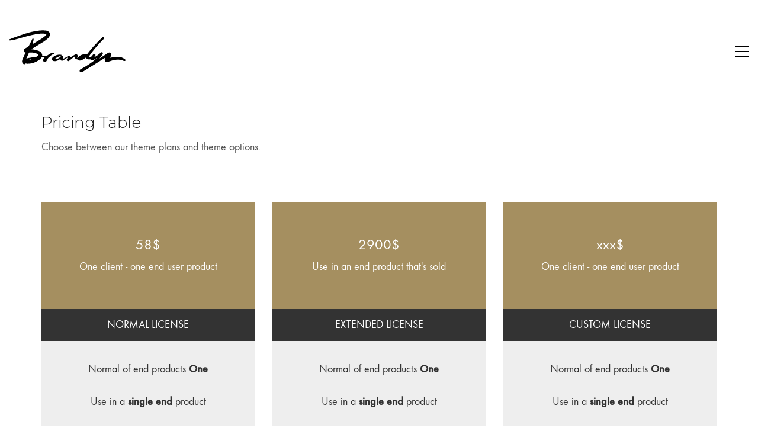

--- FILE ---
content_type: text/html; charset=UTF-8
request_url: https://brandynburbank.com/elements/pricing-table/
body_size: 12668
content:
<!DOCTYPE html>

<html class="no-js" lang="en-US">
<head>
    <meta charset="UTF-8">
    <meta name="viewport" content="width=device-width, initial-scale=1.0">

	<title>Pricing Table &#8211; Brandyn Burbank</title>
<link rel="preconnect" href="https://fonts.googleapis.com">
<link rel="preconnect" href="https://fonts.gstatic.com" crossorigin>
<link rel="preload" href="https://fonts.gstatic.com/s/montserrat/v18/JTURjIg1_i6t8kCHKm45_aZA3gnD_vx3rCs.woff2" as="font" type="font/woff2" crossorigin>
<link rel="preload" href="https://fonts.gstatic.com/s/montserrat/v18/JTUPjIg1_i6t8kCHKm459WxZBg_z_PZwjimrqw.woff2" as="font" type="font/woff2" crossorigin>
<link rel="preload" href="https://fonts.gstatic.com/s/montserrat/v18/JTURjIg1_i6t8kCHKm45_cJD3gnD_vx3rCs.woff2" as="font" type="font/woff2" crossorigin>
<link rel="preload" href="https://fonts.gstatic.com/s/montserrat/v18/JTUSjIg1_i6t8kCHKm459WlhyyTh89Y.woff2" as="font" type="font/woff2" crossorigin>
<link rel="preload" href="https://fonts.gstatic.com/s/montserrat/v18/JTUQjIg1_i6t8kCHKm459WxRyS7m0dR9pA.woff2" as="font" type="font/woff2" crossorigin>
<link rel="preload" href="https://fonts.gstatic.com/s/ntr/v10/RLpzK5Xy0ZjSH2JtxzMobw.woff2" as="font" type="font/woff2" crossorigin>
<link rel="preload" href="https://fonts.gstatic.com/s/questrial/v13/QdVUSTchPBm7nuUeVf70viFluW44JQ.woff2" as="font" type="font/woff2" crossorigin>
<link rel="preload" href="https://fonts.gstatic.com/s/questrial/v13/QdVUSTchPBm7nuUeVf70viFluW44JQ.woff2" as="font" type="font/woff2" crossorigin>
<link rel="preload" href="https://brandynburbank.com/wp-content/uploads/typolab-fonts/laborator/function-pro-a1d63/function-pro-regular-latin-webfont.woff2" as="font" type="font/woff2" crossorigin>
<meta name='robots' content='max-image-preview:large' />
<link rel='dns-prefetch' href='//www.googletagmanager.com' />
<link rel='dns-prefetch' href='//fonts.googleapis.com' />
<link rel="alternate" type="application/rss+xml" title="Brandyn Burbank &raquo; Feed" href="https://brandynburbank.com/feed/" />
<link rel="alternate" type="application/rss+xml" title="Brandyn Burbank &raquo; Comments Feed" href="https://brandynburbank.com/comments/feed/" />
<link rel="alternate" type="application/rss+xml" title="Brandyn Burbank &raquo; Pricing Table Comments Feed" href="https://brandynburbank.com/elements/pricing-table/feed/" />
<link rel="alternate" title="oEmbed (JSON)" type="application/json+oembed" href="https://brandynburbank.com/wp-json/oembed/1.0/embed?url=https%3A%2F%2Fbrandynburbank.com%2Felements%2Fpricing-table%2F" />
<link rel="alternate" title="oEmbed (XML)" type="text/xml+oembed" href="https://brandynburbank.com/wp-json/oembed/1.0/embed?url=https%3A%2F%2Fbrandynburbank.com%2Felements%2Fpricing-table%2F&#038;format=xml" />
	<meta property="og:type" content="article">
	<meta property="og:title" content="Pricing Table">
	<meta property="og:url" content="https://brandynburbank.com/elements/pricing-table/">
	<meta property="og:site_name" content="Brandyn Burbank">

	
	<style id='wp-img-auto-sizes-contain-inline-css'>
img:is([sizes=auto i],[sizes^="auto," i]){contain-intrinsic-size:3000px 1500px}
/*# sourceURL=wp-img-auto-sizes-contain-inline-css */
</style>
<style id='wp-emoji-styles-inline-css'>

	img.wp-smiley, img.emoji {
		display: inline !important;
		border: none !important;
		box-shadow: none !important;
		height: 1em !important;
		width: 1em !important;
		margin: 0 0.07em !important;
		vertical-align: -0.1em !important;
		background: none !important;
		padding: 0 !important;
	}
/*# sourceURL=wp-emoji-styles-inline-css */
</style>
<style id='wp-block-library-inline-css'>
:root{--wp-block-synced-color:#7a00df;--wp-block-synced-color--rgb:122,0,223;--wp-bound-block-color:var(--wp-block-synced-color);--wp-editor-canvas-background:#ddd;--wp-admin-theme-color:#007cba;--wp-admin-theme-color--rgb:0,124,186;--wp-admin-theme-color-darker-10:#006ba1;--wp-admin-theme-color-darker-10--rgb:0,107,160.5;--wp-admin-theme-color-darker-20:#005a87;--wp-admin-theme-color-darker-20--rgb:0,90,135;--wp-admin-border-width-focus:2px}@media (min-resolution:192dpi){:root{--wp-admin-border-width-focus:1.5px}}.wp-element-button{cursor:pointer}:root .has-very-light-gray-background-color{background-color:#eee}:root .has-very-dark-gray-background-color{background-color:#313131}:root .has-very-light-gray-color{color:#eee}:root .has-very-dark-gray-color{color:#313131}:root .has-vivid-green-cyan-to-vivid-cyan-blue-gradient-background{background:linear-gradient(135deg,#00d084,#0693e3)}:root .has-purple-crush-gradient-background{background:linear-gradient(135deg,#34e2e4,#4721fb 50%,#ab1dfe)}:root .has-hazy-dawn-gradient-background{background:linear-gradient(135deg,#faaca8,#dad0ec)}:root .has-subdued-olive-gradient-background{background:linear-gradient(135deg,#fafae1,#67a671)}:root .has-atomic-cream-gradient-background{background:linear-gradient(135deg,#fdd79a,#004a59)}:root .has-nightshade-gradient-background{background:linear-gradient(135deg,#330968,#31cdcf)}:root .has-midnight-gradient-background{background:linear-gradient(135deg,#020381,#2874fc)}:root{--wp--preset--font-size--normal:16px;--wp--preset--font-size--huge:42px}.has-regular-font-size{font-size:1em}.has-larger-font-size{font-size:2.625em}.has-normal-font-size{font-size:var(--wp--preset--font-size--normal)}.has-huge-font-size{font-size:var(--wp--preset--font-size--huge)}.has-text-align-center{text-align:center}.has-text-align-left{text-align:left}.has-text-align-right{text-align:right}.has-fit-text{white-space:nowrap!important}#end-resizable-editor-section{display:none}.aligncenter{clear:both}.items-justified-left{justify-content:flex-start}.items-justified-center{justify-content:center}.items-justified-right{justify-content:flex-end}.items-justified-space-between{justify-content:space-between}.screen-reader-text{border:0;clip-path:inset(50%);height:1px;margin:-1px;overflow:hidden;padding:0;position:absolute;width:1px;word-wrap:normal!important}.screen-reader-text:focus{background-color:#ddd;clip-path:none;color:#444;display:block;font-size:1em;height:auto;left:5px;line-height:normal;padding:15px 23px 14px;text-decoration:none;top:5px;width:auto;z-index:100000}html :where(.has-border-color){border-style:solid}html :where([style*=border-top-color]){border-top-style:solid}html :where([style*=border-right-color]){border-right-style:solid}html :where([style*=border-bottom-color]){border-bottom-style:solid}html :where([style*=border-left-color]){border-left-style:solid}html :where([style*=border-width]){border-style:solid}html :where([style*=border-top-width]){border-top-style:solid}html :where([style*=border-right-width]){border-right-style:solid}html :where([style*=border-bottom-width]){border-bottom-style:solid}html :where([style*=border-left-width]){border-left-style:solid}html :where(img[class*=wp-image-]){height:auto;max-width:100%}:where(figure){margin:0 0 1em}html :where(.is-position-sticky){--wp-admin--admin-bar--position-offset:var(--wp-admin--admin-bar--height,0px)}@media screen and (max-width:600px){html :where(.is-position-sticky){--wp-admin--admin-bar--position-offset:0px}}

/*# sourceURL=wp-block-library-inline-css */
</style><style id='global-styles-inline-css'>
:root{--wp--preset--aspect-ratio--square: 1;--wp--preset--aspect-ratio--4-3: 4/3;--wp--preset--aspect-ratio--3-4: 3/4;--wp--preset--aspect-ratio--3-2: 3/2;--wp--preset--aspect-ratio--2-3: 2/3;--wp--preset--aspect-ratio--16-9: 16/9;--wp--preset--aspect-ratio--9-16: 9/16;--wp--preset--color--black: #000000;--wp--preset--color--cyan-bluish-gray: #abb8c3;--wp--preset--color--white: #ffffff;--wp--preset--color--pale-pink: #f78da7;--wp--preset--color--vivid-red: #cf2e2e;--wp--preset--color--luminous-vivid-orange: #ff6900;--wp--preset--color--luminous-vivid-amber: #fcb900;--wp--preset--color--light-green-cyan: #7bdcb5;--wp--preset--color--vivid-green-cyan: #00d084;--wp--preset--color--pale-cyan-blue: #8ed1fc;--wp--preset--color--vivid-cyan-blue: #0693e3;--wp--preset--color--vivid-purple: #9b51e0;--wp--preset--gradient--vivid-cyan-blue-to-vivid-purple: linear-gradient(135deg,rgb(6,147,227) 0%,rgb(155,81,224) 100%);--wp--preset--gradient--light-green-cyan-to-vivid-green-cyan: linear-gradient(135deg,rgb(122,220,180) 0%,rgb(0,208,130) 100%);--wp--preset--gradient--luminous-vivid-amber-to-luminous-vivid-orange: linear-gradient(135deg,rgb(252,185,0) 0%,rgb(255,105,0) 100%);--wp--preset--gradient--luminous-vivid-orange-to-vivid-red: linear-gradient(135deg,rgb(255,105,0) 0%,rgb(207,46,46) 100%);--wp--preset--gradient--very-light-gray-to-cyan-bluish-gray: linear-gradient(135deg,rgb(238,238,238) 0%,rgb(169,184,195) 100%);--wp--preset--gradient--cool-to-warm-spectrum: linear-gradient(135deg,rgb(74,234,220) 0%,rgb(151,120,209) 20%,rgb(207,42,186) 40%,rgb(238,44,130) 60%,rgb(251,105,98) 80%,rgb(254,248,76) 100%);--wp--preset--gradient--blush-light-purple: linear-gradient(135deg,rgb(255,206,236) 0%,rgb(152,150,240) 100%);--wp--preset--gradient--blush-bordeaux: linear-gradient(135deg,rgb(254,205,165) 0%,rgb(254,45,45) 50%,rgb(107,0,62) 100%);--wp--preset--gradient--luminous-dusk: linear-gradient(135deg,rgb(255,203,112) 0%,rgb(199,81,192) 50%,rgb(65,88,208) 100%);--wp--preset--gradient--pale-ocean: linear-gradient(135deg,rgb(255,245,203) 0%,rgb(182,227,212) 50%,rgb(51,167,181) 100%);--wp--preset--gradient--electric-grass: linear-gradient(135deg,rgb(202,248,128) 0%,rgb(113,206,126) 100%);--wp--preset--gradient--midnight: linear-gradient(135deg,rgb(2,3,129) 0%,rgb(40,116,252) 100%);--wp--preset--font-size--small: 13px;--wp--preset--font-size--medium: 20px;--wp--preset--font-size--large: 36px;--wp--preset--font-size--x-large: 42px;--wp--preset--spacing--20: 0.44rem;--wp--preset--spacing--30: 0.67rem;--wp--preset--spacing--40: 1rem;--wp--preset--spacing--50: 1.5rem;--wp--preset--spacing--60: 2.25rem;--wp--preset--spacing--70: 3.38rem;--wp--preset--spacing--80: 5.06rem;--wp--preset--shadow--natural: 6px 6px 9px rgba(0, 0, 0, 0.2);--wp--preset--shadow--deep: 12px 12px 50px rgba(0, 0, 0, 0.4);--wp--preset--shadow--sharp: 6px 6px 0px rgba(0, 0, 0, 0.2);--wp--preset--shadow--outlined: 6px 6px 0px -3px rgb(255, 255, 255), 6px 6px rgb(0, 0, 0);--wp--preset--shadow--crisp: 6px 6px 0px rgb(0, 0, 0);}:where(.is-layout-flex){gap: 0.5em;}:where(.is-layout-grid){gap: 0.5em;}body .is-layout-flex{display: flex;}.is-layout-flex{flex-wrap: wrap;align-items: center;}.is-layout-flex > :is(*, div){margin: 0;}body .is-layout-grid{display: grid;}.is-layout-grid > :is(*, div){margin: 0;}:where(.wp-block-columns.is-layout-flex){gap: 2em;}:where(.wp-block-columns.is-layout-grid){gap: 2em;}:where(.wp-block-post-template.is-layout-flex){gap: 1.25em;}:where(.wp-block-post-template.is-layout-grid){gap: 1.25em;}.has-black-color{color: var(--wp--preset--color--black) !important;}.has-cyan-bluish-gray-color{color: var(--wp--preset--color--cyan-bluish-gray) !important;}.has-white-color{color: var(--wp--preset--color--white) !important;}.has-pale-pink-color{color: var(--wp--preset--color--pale-pink) !important;}.has-vivid-red-color{color: var(--wp--preset--color--vivid-red) !important;}.has-luminous-vivid-orange-color{color: var(--wp--preset--color--luminous-vivid-orange) !important;}.has-luminous-vivid-amber-color{color: var(--wp--preset--color--luminous-vivid-amber) !important;}.has-light-green-cyan-color{color: var(--wp--preset--color--light-green-cyan) !important;}.has-vivid-green-cyan-color{color: var(--wp--preset--color--vivid-green-cyan) !important;}.has-pale-cyan-blue-color{color: var(--wp--preset--color--pale-cyan-blue) !important;}.has-vivid-cyan-blue-color{color: var(--wp--preset--color--vivid-cyan-blue) !important;}.has-vivid-purple-color{color: var(--wp--preset--color--vivid-purple) !important;}.has-black-background-color{background-color: var(--wp--preset--color--black) !important;}.has-cyan-bluish-gray-background-color{background-color: var(--wp--preset--color--cyan-bluish-gray) !important;}.has-white-background-color{background-color: var(--wp--preset--color--white) !important;}.has-pale-pink-background-color{background-color: var(--wp--preset--color--pale-pink) !important;}.has-vivid-red-background-color{background-color: var(--wp--preset--color--vivid-red) !important;}.has-luminous-vivid-orange-background-color{background-color: var(--wp--preset--color--luminous-vivid-orange) !important;}.has-luminous-vivid-amber-background-color{background-color: var(--wp--preset--color--luminous-vivid-amber) !important;}.has-light-green-cyan-background-color{background-color: var(--wp--preset--color--light-green-cyan) !important;}.has-vivid-green-cyan-background-color{background-color: var(--wp--preset--color--vivid-green-cyan) !important;}.has-pale-cyan-blue-background-color{background-color: var(--wp--preset--color--pale-cyan-blue) !important;}.has-vivid-cyan-blue-background-color{background-color: var(--wp--preset--color--vivid-cyan-blue) !important;}.has-vivid-purple-background-color{background-color: var(--wp--preset--color--vivid-purple) !important;}.has-black-border-color{border-color: var(--wp--preset--color--black) !important;}.has-cyan-bluish-gray-border-color{border-color: var(--wp--preset--color--cyan-bluish-gray) !important;}.has-white-border-color{border-color: var(--wp--preset--color--white) !important;}.has-pale-pink-border-color{border-color: var(--wp--preset--color--pale-pink) !important;}.has-vivid-red-border-color{border-color: var(--wp--preset--color--vivid-red) !important;}.has-luminous-vivid-orange-border-color{border-color: var(--wp--preset--color--luminous-vivid-orange) !important;}.has-luminous-vivid-amber-border-color{border-color: var(--wp--preset--color--luminous-vivid-amber) !important;}.has-light-green-cyan-border-color{border-color: var(--wp--preset--color--light-green-cyan) !important;}.has-vivid-green-cyan-border-color{border-color: var(--wp--preset--color--vivid-green-cyan) !important;}.has-pale-cyan-blue-border-color{border-color: var(--wp--preset--color--pale-cyan-blue) !important;}.has-vivid-cyan-blue-border-color{border-color: var(--wp--preset--color--vivid-cyan-blue) !important;}.has-vivid-purple-border-color{border-color: var(--wp--preset--color--vivid-purple) !important;}.has-vivid-cyan-blue-to-vivid-purple-gradient-background{background: var(--wp--preset--gradient--vivid-cyan-blue-to-vivid-purple) !important;}.has-light-green-cyan-to-vivid-green-cyan-gradient-background{background: var(--wp--preset--gradient--light-green-cyan-to-vivid-green-cyan) !important;}.has-luminous-vivid-amber-to-luminous-vivid-orange-gradient-background{background: var(--wp--preset--gradient--luminous-vivid-amber-to-luminous-vivid-orange) !important;}.has-luminous-vivid-orange-to-vivid-red-gradient-background{background: var(--wp--preset--gradient--luminous-vivid-orange-to-vivid-red) !important;}.has-very-light-gray-to-cyan-bluish-gray-gradient-background{background: var(--wp--preset--gradient--very-light-gray-to-cyan-bluish-gray) !important;}.has-cool-to-warm-spectrum-gradient-background{background: var(--wp--preset--gradient--cool-to-warm-spectrum) !important;}.has-blush-light-purple-gradient-background{background: var(--wp--preset--gradient--blush-light-purple) !important;}.has-blush-bordeaux-gradient-background{background: var(--wp--preset--gradient--blush-bordeaux) !important;}.has-luminous-dusk-gradient-background{background: var(--wp--preset--gradient--luminous-dusk) !important;}.has-pale-ocean-gradient-background{background: var(--wp--preset--gradient--pale-ocean) !important;}.has-electric-grass-gradient-background{background: var(--wp--preset--gradient--electric-grass) !important;}.has-midnight-gradient-background{background: var(--wp--preset--gradient--midnight) !important;}.has-small-font-size{font-size: var(--wp--preset--font-size--small) !important;}.has-medium-font-size{font-size: var(--wp--preset--font-size--medium) !important;}.has-large-font-size{font-size: var(--wp--preset--font-size--large) !important;}.has-x-large-font-size{font-size: var(--wp--preset--font-size--x-large) !important;}
/*# sourceURL=global-styles-inline-css */
</style>

<style id='classic-theme-styles-inline-css'>
/*! This file is auto-generated */
.wp-block-button__link{color:#fff;background-color:#32373c;border-radius:9999px;box-shadow:none;text-decoration:none;padding:calc(.667em + 2px) calc(1.333em + 2px);font-size:1.125em}.wp-block-file__button{background:#32373c;color:#fff;text-decoration:none}
/*# sourceURL=/wp-includes/css/classic-themes.min.css */
</style>
<link rel='stylesheet' id='js_composer_front-css' href='https://brandynburbank.com/wp-content/plugins/js_composer/assets/css/js_composer.min.css?ver=8.7.2' media='all' />
<link rel='stylesheet' id='kalium-bootstrap-css-css' href='https://brandynburbank.com/wp-content/themes/kalium/assets/css/bootstrap.min.css?ver=3.29.1761913021' media='all' />
<link rel='stylesheet' id='kalium-theme-base-css-css' href='https://brandynburbank.com/wp-content/themes/kalium/assets/css/base.min.css?ver=3.29.1761913021' media='all' />
<link rel='stylesheet' id='kalium-theme-style-new-css-css' href='https://brandynburbank.com/wp-content/themes/kalium/assets/css/new/style.min.css?ver=3.29.1761913021' media='all' />
<link rel='stylesheet' id='kalium-theme-other-css-css' href='https://brandynburbank.com/wp-content/themes/kalium/assets/css/other.min.css?ver=3.29.1761913021' media='all' />
<link rel='stylesheet' id='kalium-style-css-css' href='https://brandynburbank.com/wp-content/themes/kalium/style.css?ver=3.29.1761913021' media='all' />
<link rel='stylesheet' id='custom-skin-css' href='https://brandynburbank.com/wp-content/themes/brandynburbank/custom-skin-1.css?ver=e036ff49ef117ef5cba1a3fbc44c108c' media='all' />
<link rel='stylesheet' id='typolab-montserrat-font-font-3-css' href='https://fonts.googleapis.com/css2?family=Montserrat%3Aital%2Cwght%400%2C200%3B0%2C300%3B0%2C400%3B1%2C200%3B1%2C400&#038;display=swap&#038;ver=3.29' media='all' />
<link rel='stylesheet' id='typolab-ntr-font-font-6-css' href='https://fonts.googleapis.com/css2?family=NTR&#038;display=swap&#038;ver=3.29' media='all' />
<link rel='stylesheet' id='typolab-questrial-font-font-2-css' href='https://fonts.googleapis.com/css2?family=Questrial&#038;display=swap&#038;ver=3.29' media='all' />
<link rel='stylesheet' id='typolab-questrial-font-font-4-css' href='https://fonts.googleapis.com/css2?family=Questrial&#038;display=swap&#038;ver=3.29' media='all' />
<link rel='stylesheet' id='typolab-function-pro-font-font-7-css' href='https://brandynburbank.com/wp-content/uploads/typolab-fonts/function-pro-601.css?ver=3.29' media='all' />
<link rel='stylesheet' id='typolab-function-pro-font-font-8-css' href='https://brandynburbank.com/wp-content/uploads/typolab-fonts/function-pro-9bf.css?ver=3.29' media='all' />
	<script type="text/javascript">
		var ajaxurl = ajaxurl || 'https://brandynburbank.com/wp-admin/admin-ajax.php';
			</script>
	
<style data-font-appearance-settings>p, .section-title p {
	font-size: 18px;
}
.main-header.menu-type-standard-menu .standard-menu-container div.menu>ul>li>a, .main-header.menu-type-standard-menu .standard-menu-container ul.menu>li>a {
	font-size: 18px;
}
.main-header.menu-type-standard-menu .standard-menu-container div.menu>ul ul li a, .main-header.menu-type-standard-menu .standard-menu-container ul.menu ul li a {
	font-size: 18px;
}






.sidebar-menu-wrapper .sidebar-menu-container .sidebar-main-menu div.menu>ul>li>a, .sidebar-menu-wrapper .sidebar-menu-container .sidebar-main-menu ul.menu>li>a {
	font-size: 18px;
}







.site-footer .footer-widgets .widget h1, .site-footer .footer-widgets .widget h2, .site-footer .footer-widgets .widget h3 {
	font-size: 26px;
}
.site-footer .footer-widgets .widget .textwidget, .site-footer .footer-widgets .widget p {
	font-size: 18px;
}
.copyrights, .site-footer .footer-bottom-content a, .site-footer .footer-bottom-content p {
	font-size: 18px;
}



.portfolio-holder .thumb .hover-state .info p, .portfolio-holder .item-box .info h3 {
	font-size: 18px;
}

.single-portfolio-holder .section-title p {
	font-size: 18px;
}
.portfolio-description-showinfo p, .single-portfolio-holder .details .project-description p, .gallery-item-description .post-formatting p {
	font-size: 18px;
}
.single-portfolio-holder .details .services h3 {
	font-size: 22px;
}
.single-portfolio-holder .details .services ul li {
	font-size: 18px;
}</style>
<style data-custom-selectors>h1, .h1, .page-heading h1, h2, .h2, .page-heading h2, h3, .h3, .page-heading h3, h4, .h4, .page-heading h4, h5, .h5, .page-heading h5, h6, .h6, .page-heading h6{font-family:"Montserrat";font-style:normal;font-weight:300}.blog-posts .box-holder .post-info h2, .wpb_wrapper .lab-blog-posts .blog-post-entry .blog-post-content-container .blog-post-title, .single-blog-holder .blog-title h1, .blog-post-excerpt p, .post-info p, .blog-content-holder .post-content{font-family:"Montserrat";font-style:normal;font-weight:300}.single-post .post .author-info{font-family:"Montserrat";font-style:normal;font-weight:300}.single-post .post-comments--section-title h2{font-family:"Montserrat";font-style:normal;font-weight:300}.logo-text{font-family:"Montserrat";font-style:italic;font-weight:200}</style>
<style data-custom-selectors>body, p{font-family:"NTR";font-style:normal;font-weight:normal;font-size:20px}.button{font-family:"NTR";font-style:normal;font-weight:normal}.main-header.menu-type-standard-menu .standard-menu-container div.menu>ul>li>a, .main-header.menu-type-standard-menu .standard-menu-container ul.menu>li>a{font-family:"NTR";font-style:normal;font-weight:normal;font-size:20px}.feature-block h2{font-family:"NTR";font-style:normal;font-weight:normal;font-size:30px}.feature-block p{font-family:"NTR";font-style:normal;font-weight:normal;font-size:20px}.weather-icons h2{font-family:"NTR";font-style:normal;font-weight:normal;font-size:54px}.title h2{font-family:"NTR";font-style:normal;font-weight:normal;font-size:64px}.title p{font-family:"NTR";font-style:normal;font-weight:normal;font-size:30px}.weather-icons p{font-family:"NTR";font-style:normal;font-weight:normal;font-size:29px}#compatibility .title h2{font-family:"NTR";font-style:normal;font-weight:normal;font-size:52px}#compatibility .title p{font-family:"NTR";font-style:normal;font-weight:normal;font-size:21px}#get-a-copy h2{font-family:"NTR";font-style:normal;font-weight:normal;font-size:35px}.main-footer .footer-links p{font-family:"NTR";font-style:normal;font-weight:normal;font-size:18px}.post-formatting .wp-caption .wp-caption-text{font-family:"NTR";font-style:normal;font-weight:normal;font-size:14px}</style>
<style data-custom-selectors>body, p{font-family:"Questrial";font-style:normal;font-weight:normal}</style>
<style data-custom-selectors>body, p{font-family:"Questrial";font-style:normal;font-weight:normal}</style>
<style data-custom-selectors>body, p{font-family:"Function Pro";font-style:normal;font-weight:normal;font-size:18px}.slider-text{font-family:"Function Pro";font-style:normal;font-weight:normal}.site-footer .footer-widgets .widget .textwidget, .site-footer .footer-widgets .widget p{font-family:"Function Pro";font-style:normal;font-weight:normal;font-size:18px}</style>
<style data-custom-selectors>h1, h2, h3, h4, h5, h6{font-family:"Function Pro";font-style:normal;font-weight:500}.slider-font{font-family:"Function Pro";font-style:normal;font-weight:500}.site-footer .footer-widgets .widget h1, .site-footer .footer-widgets .widget h2, .site-footer .footer-widgets .widget h3{font-family:"Function Pro";font-style:normal;font-weight:500;font-size:24px}</style><script type="text/javascript" src="https://brandynburbank.com/wp-includes/js/jquery/jquery.min.js?ver=3.7.1" id="jquery-core-js"></script>
<script type="text/javascript" src="https://brandynburbank.com/wp-includes/js/jquery/jquery-migrate.min.js?ver=3.4.1" id="jquery-migrate-js"></script>

<!-- Google tag (gtag.js) snippet added by Site Kit -->
<!-- Google Analytics snippet added by Site Kit -->
<script type="text/javascript" src="https://www.googletagmanager.com/gtag/js?id=G-TS8M6381PM" id="google_gtagjs-js" async></script>
<script type="text/javascript" id="google_gtagjs-js-after">
/* <![CDATA[ */
window.dataLayer = window.dataLayer || [];function gtag(){dataLayer.push(arguments);}
gtag("set","linker",{"domains":["brandynburbank.com"]});
gtag("js", new Date());
gtag("set", "developer_id.dZTNiMT", true);
gtag("config", "G-TS8M6381PM");
//# sourceURL=google_gtagjs-js-after
/* ]]> */
</script>
<script></script><link rel="https://api.w.org/" href="https://brandynburbank.com/wp-json/" /><link rel="alternate" title="JSON" type="application/json" href="https://brandynburbank.com/wp-json/wp/v2/pages/3910" /><link rel="EditURI" type="application/rsd+xml" title="RSD" href="https://brandynburbank.com/xmlrpc.php?rsd" />
<link rel="canonical" href="https://brandynburbank.com/elements/pricing-table/" />
<meta name="generator" content="Site Kit by Google 1.170.0" /><style id="theme-custom-css">.example { color: red !important;}.site-footer .footer-widgets {margin-bottom: 5px;}.contact-form input,.comment-form input {background-color: transparent;}.logo-text {    color: #111;}.ydb-featured-block {max-width: 50%;margin: auto;}@media (max-width: 500px) {.ydb-featured-block {max-width: 100%;}}</style><script>var mobile_menu_breakpoint = 768;</script><style data-appended-custom-css="true">@media screen and (min-width:769px) { .mobile-menu-wrapper,.mobile-menu-overlay,.header-block__item--mobile-menu-toggle {display: none;} }</style><style data-appended-custom-css="true">@media screen and (max-width:768px) { .header-block__item--standard-menu-container {display: none;} }</style><meta name="generator" content="Powered by WPBakery Page Builder - drag and drop page builder for WordPress."/>
<meta name="generator" content="Powered by Slider Revolution 6.7.38 - responsive, Mobile-Friendly Slider Plugin for WordPress with comfortable drag and drop interface." />
<script>function setREVStartSize(e){
			//window.requestAnimationFrame(function() {
				window.RSIW = window.RSIW===undefined ? window.innerWidth : window.RSIW;
				window.RSIH = window.RSIH===undefined ? window.innerHeight : window.RSIH;
				try {
					var pw = document.getElementById(e.c).parentNode.offsetWidth,
						newh;
					pw = pw===0 || isNaN(pw) || (e.l=="fullwidth" || e.layout=="fullwidth") ? window.RSIW : pw;
					e.tabw = e.tabw===undefined ? 0 : parseInt(e.tabw);
					e.thumbw = e.thumbw===undefined ? 0 : parseInt(e.thumbw);
					e.tabh = e.tabh===undefined ? 0 : parseInt(e.tabh);
					e.thumbh = e.thumbh===undefined ? 0 : parseInt(e.thumbh);
					e.tabhide = e.tabhide===undefined ? 0 : parseInt(e.tabhide);
					e.thumbhide = e.thumbhide===undefined ? 0 : parseInt(e.thumbhide);
					e.mh = e.mh===undefined || e.mh=="" || e.mh==="auto" ? 0 : parseInt(e.mh,0);
					if(e.layout==="fullscreen" || e.l==="fullscreen")
						newh = Math.max(e.mh,window.RSIH);
					else{
						e.gw = Array.isArray(e.gw) ? e.gw : [e.gw];
						for (var i in e.rl) if (e.gw[i]===undefined || e.gw[i]===0) e.gw[i] = e.gw[i-1];
						e.gh = e.el===undefined || e.el==="" || (Array.isArray(e.el) && e.el.length==0)? e.gh : e.el;
						e.gh = Array.isArray(e.gh) ? e.gh : [e.gh];
						for (var i in e.rl) if (e.gh[i]===undefined || e.gh[i]===0) e.gh[i] = e.gh[i-1];
											
						var nl = new Array(e.rl.length),
							ix = 0,
							sl;
						e.tabw = e.tabhide>=pw ? 0 : e.tabw;
						e.thumbw = e.thumbhide>=pw ? 0 : e.thumbw;
						e.tabh = e.tabhide>=pw ? 0 : e.tabh;
						e.thumbh = e.thumbhide>=pw ? 0 : e.thumbh;
						for (var i in e.rl) nl[i] = e.rl[i]<window.RSIW ? 0 : e.rl[i];
						sl = nl[0];
						for (var i in nl) if (sl>nl[i] && nl[i]>0) { sl = nl[i]; ix=i;}
						var m = pw>(e.gw[ix]+e.tabw+e.thumbw) ? 1 : (pw-(e.tabw+e.thumbw)) / (e.gw[ix]);
						newh =  (e.gh[ix] * m) + (e.tabh + e.thumbh);
					}
					var el = document.getElementById(e.c);
					if (el!==null && el) el.style.height = newh+"px";
					el = document.getElementById(e.c+"_wrapper");
					if (el!==null && el) {
						el.style.height = newh+"px";
						el.style.display = "block";
					}
				} catch(e){
					console.log("Failure at Presize of Slider:" + e)
				}
			//});
		  };</script>
<noscript><style> .wpb_animate_when_almost_visible { opacity: 1; }</style></noscript><link rel='stylesheet' id='kalium-fontawesome-css-css' href='https://brandynburbank.com/wp-content/themes/kalium/assets/vendors/font-awesome/css/all.min.css?ver=3.29.1761913021' media='all' />
<link rel='stylesheet' id='rs-plugin-settings-css' href='//brandynburbank.com/wp-content/plugins/revslider/sr6/assets/css/rs6.css?ver=6.7.38' media='all' />
<style id='rs-plugin-settings-inline-css'>
#rs-demo-id {}
/*# sourceURL=rs-plugin-settings-inline-css */
</style>
</head>
<body data-rsssl=1 class="wp-singular page-template-default page page-id-3910 page-child parent-pageid-2202 wp-theme-kalium wp-child-theme-brandynburbank wpb-js-composer js-comp-ver-8.7.2 vc_responsive">

<div class="mobile-menu-wrapper mobile-menu-fullscreen">

    <div class="mobile-menu-container">

		<ul id="menu-headernav" class="menu"><li id="menu-item-4418" class="menu-item menu-item-type-post_type menu-item-object-page menu-item-4418"><a href="https://brandynburbank.com/portfolio/">Portfolio</a></li>
<li id="menu-item-3560" class="menu-item menu-item-type-post_type menu-item-object-page menu-item-3560"><a href="https://brandynburbank.com/about-me/">About Me</a></li>
<li id="menu-item-4424" class="menu-item menu-item-type-taxonomy menu-item-object-category menu-item-4424"><a href="https://brandynburbank.com/category/art/">Art Blog</a></li>
</ul>
		
		            <a href="#" class="mobile-menu-close-link toggle-bars exit menu-skin-light" role="button" aria-label="Close">
				        <span class="toggle-bars__column">
            <span class="toggle-bars__bar-lines">
                <span class="toggle-bars__bar-line toggle-bars__bar-line--top"></span>
                <span class="toggle-bars__bar-line toggle-bars__bar-line--middle"></span>
                <span class="toggle-bars__bar-line toggle-bars__bar-line--bottom"></span>
            </span>
        </span>
		            </a>
		
		
    </div>

</div>

<div class="mobile-menu-overlay"></div>
<div class="wrapper" id="main-wrapper">

	    <header class="site-header main-header menu-type-full-bg-menu">

		<div class="header-block">

	
	<div class="header-block__row-container container">

		<div class="header-block__row header-block__row--main">
			        <div class="header-block__column header-block__logo header-block--auto-grow">
			<style data-appended-custom-css="true">.logo-image {width:200px;height:73px;}</style><style data-appended-custom-css="true">@media screen and (max-width: 768px) { .logo-image {width:100px;height:37px;} }</style>    <a href="https://brandynburbank.com" class="header-logo logo-image" aria-label="Go to homepage">
		            <img src="https://brandynburbank.com/wp-content/uploads/2017/10/Artboard-1.svg" class="main-logo" width="200" height="73" alt="Brandyn Burbank"/>
		    </a>
        </div>
		        <div class="header-block__column header-block--content-right header-block--align-right">

            <div class="header-block__items-row">
				<div class="header-block__item header-block__item--type-open-fullscreen-menu"><a href="#" class="toggle-bars menu-skin-dark" aria-label="Toggle navigation" role="button" data-action="fullscreen-menu" data-default-skin="menu-skin-dark" data-active-skin="menu-skin-light">        <span class="toggle-bars__column">
            <span class="toggle-bars__bar-lines">
                <span class="toggle-bars__bar-line toggle-bars__bar-line--top"></span>
                <span class="toggle-bars__bar-line toggle-bars__bar-line--middle"></span>
                <span class="toggle-bars__bar-line toggle-bars__bar-line--bottom"></span>
            </span>
        </span>
		</a></div>            </div>

        </div>
				</div>

	</div>

	
</div>
        <div class="fullscreen-menu full-screen-menu menu-open-effect-fade menu-skin-dark menu-horizontally-center menu-aligned-center has-fullmenu-footer translucent-background">
            <div class="fullscreen-menu-navigation">
                <div class="container">
                    <nav>
						<ul id="menu-headernav-1" class="menu"><li class="menu-item menu-item-type-post_type menu-item-object-page menu-item-4418"><a href="https://brandynburbank.com/portfolio/"><span>Portfolio</span></a></li>
<li class="menu-item menu-item-type-post_type menu-item-object-page menu-item-3560"><a href="https://brandynburbank.com/about-me/"><span>About Me</span></a></li>
<li class="menu-item menu-item-type-taxonomy menu-item-object-category menu-item-4424"><a href="https://brandynburbank.com/category/art/"><span>Art Blog</span></a></li>
</ul>                    </nav>
                </div>
            </div>

			                <div class="fullscreen-menu-footer">
                    <div class="container">
                        <div class="right-part">
							<ul class="social-networks rounded"><li><a href="https://www.linkedin.com/in/brandynburbank/" target="_blank" class="linkedin" title="LinkedIn" aria-label="LinkedIn" rel="noopener"><i class="fab fa-linkedin"></i><span class="name">LinkedIn</span></a></li><li><a href="https://github.com/burbankb" target="_blank" class="github" title="GitHub" aria-label="GitHub" rel="noopener"><i class="fab fa-github"></i><span class="name">GitHub</span></a></li><li><a href="https://twitter.com/ydburbank" target="_blank" class="twitter" title="Twitter" aria-label="Twitter" rel="noopener"><i class="fab fa-x-twitter"></i><span class="name">Twitter</span></a></li><li><a href="https://www.instagram.com/yd.burbank/" target="_blank" class="instagram" title="Instagram" aria-label="Instagram" rel="noopener"><i class="fab fa-instagram"></i><span class="name">Instagram</span></a></li><li><a href="mailto:brandyn@brandynburbank.com?subject=Hello! I found you through your online portfolio." target="_self" class="email" title="Email" aria-label="Email" rel="noopener"><i class="far fa-envelope"></i><span class="name">Email</span></a></li></ul>                        </div>
                        <div class="left-part">
							© yd.Burbank 2020. All Rights Reserved.                        </div>
                    </div>
                </div>
			
        </div>
		
    </header>

<section class="page-heading" role="heading">

    <div class="container">

        <div class="row">

			
            <div class="page-heading__title-section page-heading--title-section section-title">

				
					<h1 class="page-heading__title page-heading--title">Pricing Table</h1>
				
				
                    <div class="page-heading__description page-heading--description">

						<p>Choose between our theme plans and theme options.</p>

                    </div>

				
            </div>

			
        </div>

    </div>

</section>    <div class="vc-container">
		<div class="wpb-content-wrapper"><div class="vc-row-container container"><div class="vc_row wpb_row vc_row-fluid"><div class="wpb_column vc_column_container vc_col-sm-4"><div class="vc_column-inner"><div class="wpb_wrapper"><div id="divider-9058697064df506dc" class="pricing-table pricing-table--default">

    <ul class="plan">
        <li class="plan-head">
            <p class="price">58$</p>
			<p>One client - one end user product</p>
        </li>

		            <li class="plan-name">Normal License</li>
		
		            <li class="plan-row">
				Normal of end products <b>One</b><br />            </li>
		            <li class="plan-row">
				Use in a <b>single end</b> product<br />            </li>
		            <li class="plan-row">
				Use in a <b>free</b> end product<br />            </li>
		            <li class="plan-row">
				<b>One License </b>on-demand products/services            </li>
		
		            <li class="plan-action">
                <a href="http://themeforest.net/item/kalium-creative-theme-for-professionals/10860525?ref=Laborator&#038;license=regular&#038;open_purchase_for_item_id=10860525&#038;purchasable=source" target="_blank" class="btn btn-primary">
					Buy Now                </a>
            </li>
		    </ul>

</div></div></div></div><div class="wpb_column vc_column_container vc_col-sm-4"><div class="vc_column-inner"><div class="wpb_wrapper"><div id="divider-7342697064df50c15" class="pricing-table pricing-table--default">

    <ul class="plan">
        <li class="plan-head">
            <p class="price">2900$</p>
			<p>Use in an end product that's sold</p>
        </li>

		            <li class="plan-name">Extended License</li>
		
		            <li class="plan-row">
				Normal of end products <b>One</b><br />            </li>
		            <li class="plan-row">
				Use in a <b>single end</b> product<br />            </li>
		            <li class="plan-row">
				Use in a <b>free</b> end product<br />            </li>
		            <li class="plan-row">
				Use in an <b>end product</b> that's sold<br />            </li>
		            <li class="plan-row">
				<b>One License </b>on-demand products/services            </li>
		
		            <li class="plan-action">
                <a href="http://themeforest.net/item/kalium-creative-theme-for-professionals/10860525?ref=Laborator&#038;license=extended&#038;open_purchase_for_item_id=10860525&#038;purchasable=source" target="_blank" class="btn btn-primary">
					Buy Now                </a>
            </li>
		    </ul>

</div></div></div></div><div class="wpb_column vc_column_container vc_col-sm-4"><div class="vc_column-inner"><div class="wpb_wrapper"><div id="divider-4778697064df51039" class="pricing-table pricing-table--default">

    <ul class="plan">
        <li class="plan-head">
            <p class="price">xxx$</p>
			<p>One client - one end user product</p>
        </li>

		            <li class="plan-name">Custom License</li>
		
		            <li class="plan-row">
				Normal of end products <b>One</b><br />            </li>
		            <li class="plan-row">
				Use in a <b>single end</b> product<br />            </li>
		            <li class="plan-row">
				Use in a <b>free</b> end product<br />            </li>
		            <li class="plan-row">
				<b>One License </b>on-demand products/services            </li>
		
		            <li class="plan-action">
                <a href="http://themeforest.net/item/kalium-creative-theme-for-professionals/10860525?ref=Laborator&#038;license=regular&#038;open_purchase_for_item_id=10860525&#038;purchasable=source" target="_blank" class="btn btn-primary">
					Buy Now                </a>
            </li>
		    </ul>

</div></div></div></div></div></div><div class="vc-row-container container"><div class="vc_row wpb_row vc_row-fluid"><div class="wpb_column vc_column_container vc_col-sm-6"><div class="vc_column-inner"><div class="wpb_wrapper"><div id="divider-5509697064df516c9" class="pricing-table pricing-table--default">

    <ul class="plan">
        <li class="plan-head">
            <p class="price">58$</p>
			<p>One client - one end user product</p>
        </li>

		            <li class="plan-name">Normal License</li>
		
		            <li class="plan-row">
				Normal of end products <b>One</b><br />            </li>
		            <li class="plan-row">
				Use in a <b>single end</b> product<br />            </li>
		            <li class="plan-row">
				Use in a <b>free</b> end product<br />            </li>
		            <li class="plan-row">
				<b>One License </b>on-demand products/services            </li>
		
		            <li class="plan-action">
                <a href="http://themeforest.net/item/kalium-creative-theme-for-professionals/10860525?ref=Laborator&#038;license=regular&#038;open_purchase_for_item_id=10860525&#038;purchasable=source" target="_blank" class="btn btn-primary">
					Buy Now                </a>
            </li>
		    </ul>

</div></div></div></div><div class="wpb_column vc_column_container vc_col-sm-6"><div class="vc_column-inner"><div class="wpb_wrapper"><div id="divider-6347697064df51ab1" class="pricing-table pricing-table--default">

    <ul class="plan">
        <li class="plan-head">
            <p class="price">2900$</p>
			<p>Use in an end product that's sold</p>
        </li>

		            <li class="plan-name">Extended License</li>
		
		            <li class="plan-row">
				Normal of end products <b>One</b><br />            </li>
		            <li class="plan-row">
				Use in a <b>free</b> end product<br />            </li>
		            <li class="plan-row">
				Use in an <b>end product</b> that's sold<br />            </li>
		            <li class="plan-row">
				<b>One License </b>on-demand products/services            </li>
		
		            <li class="plan-action">
                <a href="http://themeforest.net/item/kalium-creative-theme-for-professionals/10860525?ref=Laborator&#038;license=extended&#038;open_purchase_for_item_id=10860525&#038;purchasable=source" target="_blank" class="btn btn-primary">
					Buy Now                </a>
            </li>
		    </ul>

</div></div></div></div></div></div><div class="vc-row-container container"><div class="vc_row wpb_row vc_row-fluid"><div class="wpb_column vc_column_container vc_col-sm-3"><div class="vc_column-inner"><div class="wpb_wrapper"><div id="divider-9236697064df52114" class="pricing-table pricing-table--default">

    <ul class="plan">
        <li class="plan-head">
            <p class="price">58$</p>
			<p>One client - one end user product</p>
        </li>

		            <li class="plan-name">Normal License</li>
		
		            <li class="plan-row">
				Normal of end products <b>One</b><br />            </li>
		            <li class="plan-row">
				Use in a <b>single end</b> product<br />            </li>
		            <li class="plan-row">
				Use in a <b>free</b> end product<br />            </li>
		            <li class="plan-row">
				<b>One License </b>on-demand products/services            </li>
		
		            <li class="plan-action">
                <a href="http://themeforest.net/item/kalium-creative-theme-for-professionals/10860525?ref=Laborator&#038;license=regular&#038;open_purchase_for_item_id=10860525&#038;purchasable=source" target="_blank" class="btn btn-primary">
					Buy Now                </a>
            </li>
		    </ul>

</div></div></div></div><div class="wpb_column vc_column_container vc_col-sm-3"><div class="vc_column-inner"><div class="wpb_wrapper"><div id="divider-5361697064df52507" class="pricing-table pricing-table--default">

    <ul class="plan">
        <li class="plan-head">
            <p class="price">2900$</p>
			<p>Use in an end product that's sold</p>
        </li>

		            <li class="plan-name">Extended License</li>
		
		            <li class="plan-row">
				Normal of end products <b>One</b><br />            </li>
		            <li class="plan-row">
				Use in a <b>free</b> end product<br />            </li>
		            <li class="plan-row">
				Use in an <b>end product</b> that's sold<br />            </li>
		            <li class="plan-row">
				<b>One License </b>on-demand products/services            </li>
		
		            <li class="plan-action">
                <a href="http://themeforest.net/item/kalium-creative-theme-for-professionals/10860525?ref=Laborator&#038;license=extended&#038;open_purchase_for_item_id=10860525&#038;purchasable=source" target="_blank" class="btn btn-primary">
					Buy Now                </a>
            </li>
		    </ul>

</div></div></div></div><div class="wpb_column vc_column_container vc_col-sm-3"><div class="vc_column-inner"><div class="wpb_wrapper"><div id="divider-8606697064df528df" class="pricing-table pricing-table--default">

    <ul class="plan">
        <li class="plan-head">
            <p class="price">xxx$</p>
			<p>One client - one end user product</p>
        </li>

		            <li class="plan-name">Custom License</li>
		
		            <li class="plan-row">
				Normal of end products <b>One</b><br />            </li>
		            <li class="plan-row">
				Use in a <b>single end</b> product<br />            </li>
		            <li class="plan-row">
				Use in a <b>free</b> end product<br />            </li>
		            <li class="plan-row">
				<b>One License </b>on-demand products/services            </li>
		
		            <li class="plan-action">
                <a href="http://themeforest.net/item/kalium-creative-theme-for-professionals/10860525?ref=Laborator&#038;license=regular&#038;open_purchase_for_item_id=10860525&#038;purchasable=source" target="_blank" class="btn btn-primary">
					Buy Now                </a>
            </li>
		    </ul>

</div></div></div></div><div class="wpb_column vc_column_container vc_col-sm-3"><div class="vc_column-inner"><div class="wpb_wrapper"><div id="divider-3313697064df52cc0" class="pricing-table pricing-table--default">

    <ul class="plan">
        <li class="plan-head">
            <p class="price">2900$</p>
			<p>Use in an end product that's sold</p>
        </li>

		            <li class="plan-name">Extended License</li>
		
		            <li class="plan-row">
				Normal of end products <b>One</b><br />            </li>
		            <li class="plan-row">
				Use in a <b>single end</b> product<br />            </li>
		            <li class="plan-row">
				Use in a <b>free</b> end product<br />            </li>
		            <li class="plan-row">
				<b>One License </b>on-demand products/services            </li>
		
		            <li class="plan-action">
                <a href="http://themeforest.net/item/kalium-creative-theme-for-professionals/10860525?ref=Laborator&#038;license=extended&#038;open_purchase_for_item_id=10860525&#038;purchasable=source" target="_blank" class="btn btn-primary">
					Buy Now                </a>
            </li>
		    </ul>

</div></div></div></div></div></div>
</div>    </div>
</div><!-- .wrapper -->
<footer id="footer" role="contentinfo" class="site-footer main-footer footer-bottom-horizontal">

	<div class="container">
	
	<div class="footer-widgets">
		
			
		<div class="footer--widgets widget-area widgets--columned-layout widgets--columns-3" role="complementary">
			
						
		</div>
	
	</div>
	
	<hr>
	
</div>
	
        <div class="footer-bottom">

            <div class="container">

                <div class="footer-bottom-content">

					
                        <div class="footer-content-right">
							<ul class="social-networks textual"><li><a href="https://www.linkedin.com/in/brandynburbank/" target="_blank" class="linkedin" title="LinkedIn" aria-label="LinkedIn" rel="noopener"><i class="fab fa-linkedin"></i><span class="name">LinkedIn</span></a></li><li><a href="https://github.com/burbankb" target="_blank" class="github" title="GitHub" aria-label="GitHub" rel="noopener"><i class="fab fa-github"></i><span class="name">GitHub</span></a></li><li><a href="https://twitter.com/ydburbank" target="_blank" class="twitter" title="Twitter" aria-label="Twitter" rel="noopener"><i class="fab fa-x-twitter"></i><span class="name">Twitter</span></a></li><li><a href="https://www.instagram.com/yd.burbank/" target="_blank" class="instagram" title="Instagram" aria-label="Instagram" rel="noopener"><i class="fab fa-instagram"></i><span class="name">Instagram</span></a></li><li><a href="mailto:brandyn@brandynburbank.com?subject=Hello! I found you through your online portfolio." target="_self" class="email" title="Email" aria-label="Email" rel="noopener"><i class="far fa-envelope"></i><span class="name">Email</span></a></li></ul>                        </div>

					
					
                        <div class="footer-content-left">

                            <div class="copyrights site-info">
                                <p>© yd.Burbank 2020. All Rights Reserved.</p>
                            </div>

                        </div>

					                </div>

            </div>

        </div>

	
</footer>
		<script>
			window.RS_MODULES = window.RS_MODULES || {};
			window.RS_MODULES.modules = window.RS_MODULES.modules || {};
			window.RS_MODULES.waiting = window.RS_MODULES.waiting || [];
			window.RS_MODULES.defered = true;
			window.RS_MODULES.moduleWaiting = window.RS_MODULES.moduleWaiting || {};
			window.RS_MODULES.type = 'compiled';
		</script>
		<script type="speculationrules">
{"prefetch":[{"source":"document","where":{"and":[{"href_matches":"/*"},{"not":{"href_matches":["/wp-*.php","/wp-admin/*","/wp-content/uploads/*","/wp-content/*","/wp-content/plugins/*","/wp-content/themes/brandynburbank/*","/wp-content/themes/kalium/*","/*\\?(.+)"]}},{"not":{"selector_matches":"a[rel~=\"nofollow\"]"}},{"not":{"selector_matches":".no-prefetch, .no-prefetch a"}}]},"eagerness":"conservative"}]}
</script>
<script type="application/ld+json">{"@context":"https:\/\/schema.org\/","@type":"Organization","name":"Brandyn Burbank","url":"https:\/\/brandynburbank.com","logo":"https:\/\/brandynburbank.com\/wp-content\/uploads\/2017\/10\/Artboard-1.svg"}</script><script type="text/html" id="wpb-modifications"> window.wpbCustomElement = 1; </script><script type="text/javascript" src="//brandynburbank.com/wp-content/plugins/revslider/sr6/assets/js/rbtools.min.js?ver=6.7.38" defer async id="tp-tools-js"></script>
<script type="text/javascript" src="//brandynburbank.com/wp-content/plugins/revslider/sr6/assets/js/rs6.min.js?ver=6.7.38" defer async id="revmin-js"></script>
<script type="text/javascript" src="https://brandynburbank.com/wp-content/themes/kalium/assets/vendors/gsap/gsap.min.js?ver=3.29.1761913021" id="kalium-gsap-js-js"></script>
<script type="text/javascript" src="https://brandynburbank.com/wp-content/themes/kalium/assets/vendors/gsap/ScrollToPlugin.min.js?ver=3.29.1761913021" id="kalium-gsap-scrollto-js-js"></script>
<script type="text/javascript" src="https://brandynburbank.com/wp-content/themes/kalium/assets/vendors/scrollmagic/ScrollMagic.min.js?ver=3.29.1761913021" id="kalium-scrollmagic-js-js"></script>
<script type="text/javascript" src="https://brandynburbank.com/wp-content/themes/kalium/assets/vendors/scrollmagic/plugins/animation.gsap.min.js?ver=3.29.1761913021" id="kalium-scrollmagic-gsap-js-js"></script>
<script type="text/javascript" src="https://brandynburbank.com/wp-content/plugins/js_composer/assets/js/dist/js_composer_front.min.js?ver=8.7.2" id="wpb_composer_front_js-js"></script>
<script type="text/javascript" id="kalium-main-js-js-before">
/* <![CDATA[ */
var _k = _k || {}; _k.enqueueAssets = {"js":{"light-gallery":[{"src":"https:\/\/brandynburbank.com\/wp-content\/themes\/kalium\/assets\/vendors\/light-gallery\/lightgallery-all.min.js"}],"videojs":[{"src":"https:\/\/brandynburbank.com\/wp-content\/themes\/kalium\/assets\/vendors\/video-js\/video.min.js"}]},"css":{"light-gallery":[{"src":"https:\/\/brandynburbank.com\/wp-content\/themes\/kalium\/assets\/vendors\/light-gallery\/css\/lightgallery.min.css"},{"src":"https:\/\/brandynburbank.com\/wp-content\/themes\/kalium\/assets\/vendors\/light-gallery\/css\/lg-transitions.min.css"}],"videojs":[{"src":"https:\/\/brandynburbank.com\/wp-content\/themes\/kalium\/assets\/vendors\/video-js\/video-js.min.css"}]}};
var _k = _k || {}; _k.require = function(e){var t=e instanceof Array?e:[e],r=function(e){var t,t;e.match(/\.js(\?.*)?$/)?(t=document.createElement("script")).src=e:((t=document.createElement("link")).rel="stylesheet",t.href=e);var r=!1,a=jQuery("[data-deploader]").each((function(t,a){e!=jQuery(a).attr("src")&&e!=jQuery(a).attr("href")||(r=!0)})).length;r||(t.setAttribute("data-deploader",a),jQuery("head").append(t))},a;return new Promise((function(e,a){var n=0,c=function(t){if(t&&t.length){var a=t.shift(),n=a.match(/\.js(\?.*)?$/)?"script":"text";jQuery.ajax({dataType:n,url:a,cache:!0}).success((function(){r(a)})).always((function(){a.length&&c(t)}))}else e()};c(t)}))};;
//# sourceURL=kalium-main-js-js-before
/* ]]> */
</script>
<script type="text/javascript" src="https://brandynburbank.com/wp-content/themes/kalium/assets/js/main.min.js?ver=3.29.1761913021" id="kalium-main-js-js"></script>
<script id="wp-emoji-settings" type="application/json">
{"baseUrl":"https://s.w.org/images/core/emoji/17.0.2/72x72/","ext":".png","svgUrl":"https://s.w.org/images/core/emoji/17.0.2/svg/","svgExt":".svg","source":{"concatemoji":"https://brandynburbank.com/wp-includes/js/wp-emoji-release.min.js?ver=70b29661a859cd5604b6bfae221c6496"}}
</script>
<script type="module">
/* <![CDATA[ */
/*! This file is auto-generated */
const a=JSON.parse(document.getElementById("wp-emoji-settings").textContent),o=(window._wpemojiSettings=a,"wpEmojiSettingsSupports"),s=["flag","emoji"];function i(e){try{var t={supportTests:e,timestamp:(new Date).valueOf()};sessionStorage.setItem(o,JSON.stringify(t))}catch(e){}}function c(e,t,n){e.clearRect(0,0,e.canvas.width,e.canvas.height),e.fillText(t,0,0);t=new Uint32Array(e.getImageData(0,0,e.canvas.width,e.canvas.height).data);e.clearRect(0,0,e.canvas.width,e.canvas.height),e.fillText(n,0,0);const a=new Uint32Array(e.getImageData(0,0,e.canvas.width,e.canvas.height).data);return t.every((e,t)=>e===a[t])}function p(e,t){e.clearRect(0,0,e.canvas.width,e.canvas.height),e.fillText(t,0,0);var n=e.getImageData(16,16,1,1);for(let e=0;e<n.data.length;e++)if(0!==n.data[e])return!1;return!0}function u(e,t,n,a){switch(t){case"flag":return n(e,"\ud83c\udff3\ufe0f\u200d\u26a7\ufe0f","\ud83c\udff3\ufe0f\u200b\u26a7\ufe0f")?!1:!n(e,"\ud83c\udde8\ud83c\uddf6","\ud83c\udde8\u200b\ud83c\uddf6")&&!n(e,"\ud83c\udff4\udb40\udc67\udb40\udc62\udb40\udc65\udb40\udc6e\udb40\udc67\udb40\udc7f","\ud83c\udff4\u200b\udb40\udc67\u200b\udb40\udc62\u200b\udb40\udc65\u200b\udb40\udc6e\u200b\udb40\udc67\u200b\udb40\udc7f");case"emoji":return!a(e,"\ud83e\u1fac8")}return!1}function f(e,t,n,a){let r;const o=(r="undefined"!=typeof WorkerGlobalScope&&self instanceof WorkerGlobalScope?new OffscreenCanvas(300,150):document.createElement("canvas")).getContext("2d",{willReadFrequently:!0}),s=(o.textBaseline="top",o.font="600 32px Arial",{});return e.forEach(e=>{s[e]=t(o,e,n,a)}),s}function r(e){var t=document.createElement("script");t.src=e,t.defer=!0,document.head.appendChild(t)}a.supports={everything:!0,everythingExceptFlag:!0},new Promise(t=>{let n=function(){try{var e=JSON.parse(sessionStorage.getItem(o));if("object"==typeof e&&"number"==typeof e.timestamp&&(new Date).valueOf()<e.timestamp+604800&&"object"==typeof e.supportTests)return e.supportTests}catch(e){}return null}();if(!n){if("undefined"!=typeof Worker&&"undefined"!=typeof OffscreenCanvas&&"undefined"!=typeof URL&&URL.createObjectURL&&"undefined"!=typeof Blob)try{var e="postMessage("+f.toString()+"("+[JSON.stringify(s),u.toString(),c.toString(),p.toString()].join(",")+"));",a=new Blob([e],{type:"text/javascript"});const r=new Worker(URL.createObjectURL(a),{name:"wpTestEmojiSupports"});return void(r.onmessage=e=>{i(n=e.data),r.terminate(),t(n)})}catch(e){}i(n=f(s,u,c,p))}t(n)}).then(e=>{for(const n in e)a.supports[n]=e[n],a.supports.everything=a.supports.everything&&a.supports[n],"flag"!==n&&(a.supports.everythingExceptFlag=a.supports.everythingExceptFlag&&a.supports[n]);var t;a.supports.everythingExceptFlag=a.supports.everythingExceptFlag&&!a.supports.flag,a.supports.everything||((t=a.source||{}).concatemoji?r(t.concatemoji):t.wpemoji&&t.twemoji&&(r(t.twemoji),r(t.wpemoji)))});
//# sourceURL=https://brandynburbank.com/wp-includes/js/wp-emoji-loader.min.js
/* ]]> */
</script>
<script></script>
<!-- TET: 0.349482 / 3.29ch -->
</body>
</html>

--- FILE ---
content_type: text/css
request_url: https://brandynburbank.com/wp-content/themes/brandynburbank/custom-skin-1.css?ver=e036ff49ef117ef5cba1a3fbc44c108c
body_size: 38375
content:
body{background: #fff;color: #222}table{color: #555}h1 small,h2 small,h3 small,h4 small,h5 small,h6 small{color: #555}a{color: #a58f60}a:focus,a:hover{color: #86744c}:focus{color: #a58f60}.wrapper{background: #fff}.wrapper a:hover{color: #a58f60}.wrapper a:after{background: #a58f60}.site-footer a:hover{color: #a58f60}.product-filter ul li a:hover{color: #a58f60}.message-form .loading-bar{background: #b7a681}.message-form .loading-bar span{background: #86744c}.skin--brand-primary{color: #a58f60}.btn.btn-primary{background: #a58f60}.btn.btn-primary:hover{background: #86744c}.btn.btn-secondary{background: #555}.btn.btn-secondary:hover{background: #3b3b3b}.site-footer .footer-bottom a{color: #555}.site-footer .footer-bottom a:hover{color: #a58f60}.site-footer .footer-bottom a:after{color: #a58f60}p{color: #555}.section-title p{color: #555}.section-title h1,.section-title h2,.section-title h3,.section-title h4,.section-title h5,.section-title h6{color: #222}.section-title h1 small,.section-title h2 small,.section-title h3 small,.section-title h4 small,.section-title h5 small,.section-title h6 small{color: #555 !important}.blog-posts .isotope-item .box-holder .post-info{border-color: #eee}.blog-posts .box-holder .post-format .quote-holder{background: #eaeaea}.blog-posts .box-holder .post-format .quote-holder blockquote{color: #555}.blog-posts .box-holder .post-format .post-type{background: #fff}.blog-posts .box-holder .post-format .post-type i{color: #222}.blog-posts .box-holder .post-format .hover-state i{color: #fff}.blog-posts .box-holder .post-info h2 a{color: #222}.blog-posts .box-holder .post-info .details .category{color: #555}.blog-posts .box-holder .post-info .details .date{color: #555}.widget.widget_tag_cloud a{color: #222;background: #eaeaea}.widget.widget_tag_cloud a:hover{background: #ddd}.wpb_wrapper .wpb_text_column blockquote{border-left-color: #a58f60}.post-formatting ul li,.post-formatting ol li{color: #555}.post-formatting blockquote{border-left-color: #a58f60}.post-formatting blockquote p{color: #555}.post-formatting .wp-caption .wp-caption-text{background: #eaeaea}.labeled-textarea-row textarea{background-image: linear-gradient(#eaeaea 1px, transparent 1px)}.labeled-textarea-row textarea:focus{color: #333}.cd-google-map .cd-zoom-in,.cd-google-map .cd-zoom-out{background-color: #a58f60}.cd-google-map .cd-zoom-in:hover,.cd-google-map .cd-zoom-out:hover{background-color: #a08a5b}.single-blog-holder .blog-head-holder{background: #eaeaea}.single-blog-holder .blog-head-holder .quote-holder{background: #eaeaea}.single-blog-holder .blog-head-holder .quote-holder:before{color: #555}.single-blog-holder .blog-head-holder .quote-holder blockquote{color: #555}.single-blog-holder .tags-holder a{color: #222;background: #eaeaea}.single-blog-holder .tags-holder a:hover{background: #ddd}.single-blog-holder pre{background: #eaeaea;border-color: #eee;color: #222}.single-blog-holder .blog-author-holder .author-name:hover{color: #a58f60}.single-blog-holder .blog-author-holder .author-name:hover em{color: #555}.single-blog-holder .blog-author-holder .author-name em{color: #555}.single-blog-holder .blog-author-holder .author-link{color: #222}.single-blog-holder .post-controls span{color: #555}.single-blog-holder .comments-holder{background: #eaeaea}.single-blog-holder .comments-holder:before{border-top-color: #fff}.single-blog-holder .comments-holder .comment-holder + .comment-respond{background: #fff}.single-blog-holder .comments-holder .comment-holder .commenter-image .comment-connector{border-color: #eee}.single-blog-holder .comments-holder .comment-holder .commenter-details .comment-text p{color: #555}.single-blog-holder .comments-holder .comment-holder .commenter-details .date{color: #555}.single-blog-holder .details .category{color: #555}.single-blog-holder .details .category a{color: #555}.single-blog-holder .details .date{color: #555}.single-blog-holder .details .date a{color: #555}.single-blog-holder .details .tags-list{color: #555}.single-blog-holder .details .tags-list a{color: #555}.single-blog-holder .post-controls .next-post:hover i,.single-blog-holder .post-controls .prev-post:hover i{color: #a58f60}.single-blog-holder .post-controls .next-post:hover strong,.single-blog-holder .post-controls .prev-post:hover strong{color: #a58f60}.single-blog-holder .post-controls .next-post strong,.single-blog-holder .post-controls .prev-post strong{color: #222}.single-blog-holder .post-controls .next-post i,.single-blog-holder .post-controls .prev-post i{color: #222}::selection{background: #a58f60;color: #fff}::-moz-selection{background: #a58f60;color: #fff}hr{border-color: #eee}footer.site-footer{background-color: #eaeaea}footer.site-footer .footer-widgets .section h1,footer.site-footer .footer-widgets .section h2,footer.site-footer .footer-widgets .section h3{color: #222}.wpb_wrapper .wpb_tabs.tabs-style-minimal .ui-tabs .wpb_tabs_nav li a{color: #555}.wpb_wrapper .wpb_tabs.tabs-style-minimal .ui-tabs .wpb_tabs_nav li a:hover{color: #3b3b3b}.wpb_wrapper .wpb_tabs.tabs-style-minimal .ui-tabs .wpb_tabs_nav li.ui-tabs-active a{color: #a58f60;border-bottom-color: #a58f60}.wpb_wrapper .wpb_tabs.tabs-style-default .ui-tabs .wpb_tab{background: #eaeaea}.wpb_wrapper .wpb_tabs.tabs-style-default .ui-tabs .wpb_tabs_nav li{border-bottom-color: #fff !important;background: #eaeaea}.wpb_wrapper .wpb_tabs.tabs-style-default .ui-tabs .wpb_tabs_nav li a{color: #555}.wpb_wrapper .wpb_tabs.tabs-style-default .ui-tabs .wpb_tabs_nav li a:hover{color: #3b3b3b}.wpb_wrapper .wpb_tabs.tabs-style-default .ui-tabs .wpb_tabs_nav li.ui-tabs-active a{color: #222}.wpb_wrapper .wpb_accordion .wpb_accordion_section{background: #eaeaea}.wpb_wrapper .wpb_accordion .wpb_accordion_section .wpb_accordion_header a{color: #222}.top-menu-container{background: #222}.top-menu-container .widget .widgettitle{color: #fff}.top-menu-container .widget a{color: #555 !important}.top-menu-container .widget a:after{background-color: #555 !important}.top-menu-container .top-menu ul.menu > li ul{background: #fff}.top-menu-container .top-menu ul.menu > li ul li a{color: #222 !important}.top-menu-container .top-menu ul.menu > li ul li a:after{background: #222}.top-menu-container .top-menu ul:after{border-right-color: #fff !important}.top-menu-container .top-menu ul li a{color: #fff !important}.top-menu-container .top-menu ul li a:hover{color: #a58f60 !important}.product-filter ul li a{color: #555}.single-portfolio-holder .social .likes{background: #eaeaea}.single-portfolio-holder .social .likes .like-btn{color: #555}.single-portfolio-holder .social .likes .fa-heart{color: #a58f60}.single-portfolio-holder .social .share-social .social-links a{color: #555}.single-portfolio-holder .portfolio-big-navigation a{color: #222}.single-portfolio-holder .portfolio-big-navigation a:hover{color: #2f2f2f}.slick-slider .slick-prev:hover,.slick-slider .slick-next:hover{color: #a58f60}.dash{background: #eaeaea}.alert.alert-default{background-color: #a58f60}.hover-state{background: #a58f60}.portfolio-holder .thumb .hover-state .likes a i{color: #a58f60}.portfolio-holder .thumb .hover-state .likes a .counter{color: #a58f60}.single-portfolio-holder .details .services ul li{color: #555}.single-portfolio-holder.portfolio-type-3 .gallery-slider .slick-prev:hover,.single-portfolio-holder.portfolio-type-3 .gallery-slider .slick-next:hover{color: #a58f60}.single-portfolio-holder .gallery.gallery-type-description .row .lgrad{background-image: /* Sorry, can not do JavaScript evaluation in PHP... :( */}.single-portfolio-holder.portfolio-type-5 .portfolio-slider-nav a:hover span{background-color: rgba(165,143,96,0.5)}.single-portfolio-holder.portfolio-type-5 .portfolio-slider-nav a.current span{background: #a58f60}.single-portfolio-holder.portfolio-type-5 .portfolio-description-container{background: #fff}.single-portfolio-holder.portfolio-type-5 .portfolio-description-container.is-collapsed .portfolio-description-showinfo{background: #fff}.single-portfolio-holder.portfolio-type-5 .portfolio-description-container .portfolio-description-showinfo .expand-project-info svg{fill: #222}.single-portfolio-holder.portfolio-type-5 .portfolio-description-container .portfolio-description-fullinfo{background: #fff}.single-portfolio-holder.portfolio-type-5 .portfolio-description-container .portfolio-description-fullinfo .lgrad{background-image: /* Sorry, can not do JavaScript evaluation in PHP... :( */}.single-portfolio-holder.portfolio-type-5 .portfolio-description-container .portfolio-description-fullinfo .collapse-project-info svg{fill: #222}.single-portfolio-holder.portfolio-type-5 .portfolio-description-container .portfolio-description-fullinfo .project-show-more-link{color: #555}.single-portfolio-holder.portfolio-type-5 .portfolio-description-container .portfolio-description-fullinfo .project-show-more-link .for-more{color: #a58f60}.search-results-holder .result-box h3 a{color: #a58f60}.search-results-holder .result-box + .result-box{border-top-color: #eee}.team-holder .new-member-join{background: #eaeaea}.team-holder .new-member-join .join-us .your-image{color: #555}.team-holder .new-member-join .join-us .details h2{color: #222}.team-holder .new-member-join .join-us .details .text a{color: #a58f60}.team-holder .new-member-join .join-us .details .text a:after{background-color: #a58f60}.logos-holder .c-logo{border-color: #eee}.logos-holder .c-logo .hover-state{background: #a58f60}.error-holder{background: #fff}.error-holder .box{background: #a58f60}.error-holder .box .error-type{color: #fff}.error-holder .error-text{color: #a58f60}.portfolio-holder .dribbble-container .dribbble_shot:hover .dribbble-title{background-color: #a58f60}.bg-main-color{background: #a58f60}.coming-soon-container .message-container{color: #fff}.coming-soon-container p{color: #fff}.coming-soon-container .social-networks-env a i{color: #a58f60}.blog-sidebar .widget a{color: #222}.blog-sidebar .widget li{color: #555}.blog-sidebar .widget.widget_recent_comments li + li{border-top-color: #eaeaea}.blog-sidebar .widget.widget_search .search-bar .form-control{background: #eaeaea !important;color: #555 !important}.blog-sidebar .widget.widget_search .search-bar .form-control::-webkit-input-placeholder{color: #555}.blog-sidebar .widget.widget_search .search-bar .form-control:-moz-placeholder{color: #555}.blog-sidebar .widget.widget_search .search-bar .form-control::-moz-placeholder{color: #555}.blog-sidebar .widget.widget_search .search-bar .form-control:-ms-input-placeholder{color: #555}.blog-sidebar .widget.widget_search .search-bar input.go-button{color: #222}.image-placeholder{background: #eaeaea}.show-more .reveal-button{border-color: #eaeaea}.show-more .reveal-button a{color: #a58f60}.show-more.is-finished .reveal-button .finished{color: #a58f60}.pagination-container span.page-numbers,.pagination-container a.page-numbers{color: #222}.pagination-container span.page-numbers:after,.pagination-container a.page-numbers:after{background-color: #a58f60}.pagination-container span.page-numbers:hover,.pagination-container a.page-numbers:hover,.pagination-container span.page-numbers.current,.pagination-container a.page-numbers.current{color: #a58f60}.fluidbox-overlay{background-color: #fff;opacity: 0.6 !important}.comparison-image-slider .cd-handle{background-color: #a58f60 !important}.comparison-image-slider .cd-handle:hover{background-color: #968255 !important}.about-me-box{background: #eaeaea !important}.sidebar-menu-wrapper{background: #fff}.sidebar-menu-wrapper.menu-type-sidebar-menu .sidebar-menu-container .sidebar-main-menu div.menu > ul > li > a{color: #222}.sidebar-menu-wrapper.menu-type-sidebar-menu .sidebar-menu-container .sidebar-main-menu ul.menu > li > a{color: #222}.sidebar-menu-wrapper.menu-type-sidebar-menu .sidebar-menu-container .sidebar-main-menu ul.menu > li > a:hover{color: #a58f60}.sidebar-menu-wrapper.menu-type-sidebar-menu .sidebar-menu-container .sidebar-main-menu ul.menu > li > a:after{background-color: #222}.sidebar-menu-wrapper.menu-type-sidebar-menu .sidebar-menu-container .sidebar-main-menu ul.menu ul > li:hover > a{color: #a58f60}.sidebar-menu-wrapper.menu-type-sidebar-menu .sidebar-menu-container .sidebar-main-menu ul.menu ul > li > a{color: #555}.sidebar-menu-wrapper.menu-type-sidebar-menu .sidebar-menu-container .sidebar-main-menu ul.menu ul > li > a:hover{color: #a58f60}.maintenance-mode .wrapper,.coming-soon-mode .wrapper{background: #a58f60}.header-logo.logo-text{color: #a58f60}.main-header.menu-type-standard-menu .standard-menu-container.menu-skin-main ul.menu ul li a,.main-header.menu-type-standard-menu .standard-menu-container.menu-skin-main div.menu > ul ul li a{color: #fff}.portfolio-holder .item-box .photo .on-hover{background-color: #a58f60}.loading-spinner-1{background-color: #222}.top-menu-container .close-top-menu{color: #fff}.single-portfolio-holder.portfolio-type-5 .portfolio-navigation a:hover{color: #fff}.single-portfolio-holder.portfolio-type-5 .portfolio-navigation a:hover i{color: #fff}.portfolio-holder .item-box .info p a:hover{color: #a58f60}.mobile-menu-wrapper .mobile-menu-container ul.menu li a:hover{color: #a58f60}.mobile-menu-wrapper .mobile-menu-container ul.menu li.current-menu-item > a,.mobile-menu-wrapper .mobile-menu-container div.menu > ul li.current-menu-item > a,.mobile-menu-wrapper .mobile-menu-container ul.menu li.current_page_item > a,.mobile-menu-wrapper .mobile-menu-container div.menu > ul li.current_page_item > a,.mobile-menu-wrapper .mobile-menu-container ul.menu li.current-menu-ancestor > a,.mobile-menu-wrapper .mobile-menu-container div.menu > ul li.current-menu-ancestor > a,.mobile-menu-wrapper .mobile-menu-container ul.menu li.current_page_ancestor > a,.mobile-menu-wrapper .mobile-menu-container div.menu > ul li.current_page_ancestor > a{color: #a58f60}.single-portfolio-holder .social-links-rounded .social-share-icon.like-btn.is-liked{background-color: #a58f60}.maintenance-mode .wrapper a,.coming-soon-mode .wrapper a{color: #fff}.maintenance-mode .wrapper a:after,.coming-soon-mode .wrapper a:after{background-color: #fff}.mobile-menu-wrapper .mobile-menu-container .search-form label{color: #555}.mobile-menu-wrapper .mobile-menu-container .search-form input:focus + label{color: #222}.vjs-default-skin .vjs-play-progress{background-color: #a58f60}.vjs-default-skin .vjs-volume-level{background: #a58f60}.portfolio-holder .item-box .info h3 a{color: #555}.blog-sidebar .widget a{color: #222}.blog-sidebar .widget a:after{background: #222}.blog-sidebar .widget .product_list_widget li .product-details .product-meta{color: #888}.blog-sidebar .widget .product_list_widget li .product-details .product-meta .proruct-rating em{color: #888}.blog-sidebar .widget .product_list_widget li .product-details .product-name{color: #222}.dropdown-menu > li > a{color: #222}.dropdown{color: #222}.dropdown .btn:hover,.dropdown .btn:focus,.dropdown .btn.focus{color: #222}.dropdown .dropdown-menu{color: #222;background: #eee}.dropdown .dropdown-menu li{border-top-color: #dadada}.dropdown.open .btn{background: #eee}.widget.widget_product_search .search-bar input[name="s"],.widget.widget_search .search-bar input[name="s"]{background: #eee;color: #555}.widget.widget_product_search .search-bar input[name="s"]::-webkit-input-placeholder,.widget.widget_search .search-bar input[name="s"]::-webkit-input-placeholder{color: #555}.widget.widget_product_search .search-bar input[name="s"]:-moz-placeholder,.widget.widget_search .search-bar input[name="s"]:-moz-placeholder{color: #555}.widget.widget_product_search .search-bar input[name="s"]::-moz-placeholder,.widget.widget_search .search-bar input[name="s"]::-moz-placeholder{color: #555}.widget.widget_product_search .search-bar input[name="s"]:-ms-input-placeholder,.widget.widget_search .search-bar input[name="s"]:-ms-input-placeholder{color: #555}.widget.widget_product_search .search-bar input[type=submit],.widget.widget_search .search-bar input[type=submit]{color: #222}.widget.widget_shopping_cart .widget_shopping_cart_content > .total strong{color: #222}.widget.widget_shopping_cart .widget_shopping_cart_content .product_list_widget{border-bottom-color: #eee}.widget.widget_price_filter .price_slider_wrapper .price_slider{background: #eee}.widget.widget_price_filter .price_slider_wrapper .price_slider .ui-slider-range,.widget.widget_price_filter .price_slider_wrapper .price_slider .ui-slider-handle{background: #222}.widget.widget_price_filter .price_slider_wrapper .price_slider_amount .price_label{color: #888}.woocommerce{background: #fff}.woocommerce .onsale{background: #a58f60;color: #fff}.woocommerce .product .item-info h3 a{color: #fff}.woocommerce .product .item-info .price ins,.woocommerce .product .item-info .price > .amount{color: #a58f60}.woocommerce .product .item-info .price del{color: #555}.woocommerce .product .item-info .product-loop-add-to-cart-container a{color: #555}.woocommerce .product .item-info .product-loop-add-to-cart-container a:after{background-color: #555}.woocommerce .product .item-info .product-loop-add-to-cart-container a:hover{color: #a58f60}.woocommerce .product .item-info .product-loop-add-to-cart-container a:hover:after{background-color: #a58f60}.woocommerce .product.catalog-layout-default .item-info h3 a{color: #222}.woocommerce .product.catalog-layout-default .item-info .product-loop-add-to-cart-container a{color: #555}.woocommerce .product.catalog-layout-default .item-info .product-loop-add-to-cart-container a:after{background-color: #555}.woocommerce .product.catalog-layout-default .item-info .product-loop-add-to-cart-container a:hover{color: #a58f60}.woocommerce .product.catalog-layout-default .item-info .product-loop-add-to-cart-container a:hover:after{background-color: #a58f60}.woocommerce .product.catalog-layout-full-bg .product-internal-info,.woocommerce .product.catalog-layout-full-transparent-bg .product-internal-info{background: rgba(165,143,96,0.9)}.woocommerce .product.catalog-layout-full-bg .item-info h3 a,.woocommerce .product.catalog-layout-full-transparent-bg .item-info h3 a{color: #fff}.woocommerce .product.catalog-layout-full-bg .item-info .product-loop-add-to-cart-container .add-to-cart-link:before,.woocommerce .product.catalog-layout-full-transparent-bg .item-info .product-loop-add-to-cart-container .add-to-cart-link:before,.woocommerce .product.catalog-layout-full-bg .item-info .product-loop-add-to-cart-container .add-to-cart-link:after,.woocommerce .product.catalog-layout-full-transparent-bg .item-info .product-loop-add-to-cart-container .add-to-cart-link:after{color: #fff !important}.woocommerce .product.catalog-layout-full-bg .item-info .product-loop-add-to-cart-container .tooltip .tooltip-arrow,.woocommerce .product.catalog-layout-full-transparent-bg .item-info .product-loop-add-to-cart-container .tooltip .tooltip-arrow{border-left-color: #fff}.woocommerce .product.catalog-layout-full-bg .item-info .product-loop-add-to-cart-container .tooltip .tooltip-inner,.woocommerce .product.catalog-layout-full-transparent-bg .item-info .product-loop-add-to-cart-container .tooltip .tooltip-inner{color: #a58f60;background: #fff}.woocommerce .product.catalog-layout-full-bg .item-info .product-bottom-details .price,.woocommerce .product.catalog-layout-full-transparent-bg .item-info .product-bottom-details .price{color: #fff}.woocommerce .product.catalog-layout-full-bg .item-info .product-bottom-details .price del,.woocommerce .product.catalog-layout-full-transparent-bg .item-info .product-bottom-details .price del{color: rgba(255,255,255,0.8)}.woocommerce .product.catalog-layout-full-bg .item-info .product-bottom-details .price del .amount,.woocommerce .product.catalog-layout-full-transparent-bg .item-info .product-bottom-details .price del .amount{color: rgba(255,255,255,0.8)}.woocommerce .product.catalog-layout-full-bg .item-info .product-bottom-details .price ins .amount,.woocommerce .product.catalog-layout-full-transparent-bg .item-info .product-bottom-details .price ins .amount{border-bottom-color: #fff}.woocommerce .product.catalog-layout-full-bg .item-info .product-bottom-details .price .amount,.woocommerce .product.catalog-layout-full-transparent-bg .item-info .product-bottom-details .price .amount{color: #fff}.woocommerce .product.catalog-layout-full-bg .item-info .product-terms,.woocommerce .product.catalog-layout-full-transparent-bg .item-info .product-terms{color: #fff !important}.woocommerce .product.catalog-layout-full-bg .item-info .product-terms a,.woocommerce .product.catalog-layout-full-transparent-bg .item-info .product-terms a{color: #fff !important}.woocommerce .product.catalog-layout-full-bg .item-info .product-terms a:after,.woocommerce .product.catalog-layout-full-transparent-bg .item-info .product-terms a:after,.woocommerce .product.catalog-layout-full-bg .item-info .product-terms a:before,.woocommerce .product.catalog-layout-full-transparent-bg .item-info .product-terms a:before{background: #fff}.woocommerce .product.catalog-layout-transparent-bg .item-info h3 a{color: #222}.woocommerce .product.catalog-layout-transparent-bg .item-info .product-terms{color: #222 !important}.woocommerce .product.catalog-layout-transparent-bg .item-info .product-terms a{color: #222 !important}.woocommerce .product.catalog-layout-transparent-bg .item-info .product-terms a:after,.woocommerce .product.catalog-layout-transparent-bg .item-info .product-terms a:before{background: #222}.woocommerce .product.catalog-layout-transparent-bg .item-info .product-bottom-details .product-loop-add-to-cart-container .add-to-cart-link:after,.woocommerce .product.catalog-layout-transparent-bg .item-info .product-bottom-details .product-loop-add-to-cart-container .add-to-cart-link:before{color: #222}.woocommerce .product.catalog-layout-transparent-bg .item-info .product-bottom-details .product-loop-add-to-cart-container a{color: #555}.woocommerce .product.catalog-layout-transparent-bg .item-info .product-bottom-details .product-loop-add-to-cart-container a:after{background-color: #555}.woocommerce .product.catalog-layout-transparent-bg .item-info .product-bottom-details .product-loop-add-to-cart-container a:hover{color: #a58f60}.woocommerce .product.catalog-layout-transparent-bg .item-info .product-bottom-details .product-loop-add-to-cart-container a:hover:after{background-color: #a58f60}.woocommerce .product.catalog-layout-transparent-bg .item-info .product-bottom-details .product-loop-add-to-cart-container .tooltip-inner{background-color: #a58f60;color: #fff}.woocommerce .product.catalog-layout-transparent-bg .item-info .product-bottom-details .product-loop-add-to-cart-container .tooltip-arrow{border-left-color: #a58f60}.woocommerce .product.catalog-layout-transparent-bg .item-info .product-bottom-details .price{color: #222}.woocommerce .product.catalog-layout-transparent-bg .item-info .product-bottom-details .price .amount{color: #222}.woocommerce .product.catalog-layout-transparent-bg .item-info .product-bottom-details .price ins .amount{border-bottom-color: #222}.woocommerce .product.catalog-layout-transparent-bg .item-info .product-bottom-details .price del{color: rgba(34,34,34,0.65)}.woocommerce .product.catalog-layout-transparent-bg .item-info .product-bottom-details .price del .amount{color: rgba(34,34,34,0.65)}.woocommerce .product.catalog-layout-distanced-centered .item-info h3 a{color: #222}.woocommerce .product.catalog-layout-distanced-centered .item-info .price .amount,.woocommerce .product.catalog-layout-distanced-centered .item-info .price ins,.woocommerce .product.catalog-layout-distanced-centered .item-info .price ins span{color: #626262}.woocommerce .product.catalog-layout-distanced-centered .item-info .price del{color: rgba(85,85,85,0.65)}.woocommerce .product.catalog-layout-distanced-centered .item-info .price del .amount{color: rgba(85,85,85,0.65)}.woocommerce .product.catalog-layout-distanced-centered .item-info .product-loop-add-to-cart-container .add_to_cart_button{color: #888}.woocommerce .product.catalog-layout-distanced-centered .item-info .product-loop-add-to-cart-container .add_to_cart_button.nh{color: #a58f60}.woocommerce .product.catalog-layout-distanced-centered .item-info .product-loop-add-to-cart-container .add_to_cart_button:hover{color: #252525}.woocommerce .product.catalog-layout-distanced-centered .product-internal-info{background: rgba(255,255,255,0.9)}.woocommerce .dropdown .dropdown-menu li a{color: #555}.woocommerce .dropdown .dropdown-menu .active a,.woocommerce .dropdown .dropdown-menu li a:hover{color: #a58f60 !important}.woocommerce #review_form_wrapper .form-submit input#submit{background-color: #a58f60}.woocommerce .star-rating .star-rating-icons .circle i{background-color: #a58f60}.woocommerce .product .item-info{color: #a58f60}.woocommerce .shop_table .cart_item .product-subtotal span{color: #a58f60}.woocommerce .shop_table .cart-collaterals .cart-buttons-update-checkout .checkout-button{background-color: #a58f60}.woocommerce .checkout-info-box .woocommerce-info{border-top: 3px solid #a58f60 !important}.woocommerce .checkout-info-box .woocommerce-info a{color: #a58f60}.woocommerce-error,.woocommerce-info,.woocommerce-notice,.woocommerce-message{color: #fff}.woocommerce-error li,.woocommerce-info li,.woocommerce-notice li,.woocommerce-message li{color: #fff}.replaced-checkboxes:checked + label:before,.replaced-radio-buttons:checked + label:before{background-color: #a58f60}.woocommerce .blockOverlay{background: rgba(255,255,255,0.8) !important}.woocommerce .blockOverlay:after{background-color: #a58f60}.woocommerce .order-info mark{background-color: #a58f60}.woocommerce .shop-categories .product-category-col > .product-category a:hover h3,.woocommerce .shop_table .cart_item .product-remove a:hover i{color: #a58f60}.woocommerce-notice,.woocommerce-message{background-color: #a58f60;color: #fff}.btn-primary,.checkout-button{background-color: #a58f60 !important;color: #fff !important}.btn-primary:hover,.checkout-button:hover{background-color: #937f53 !important;color: #fff !important}.menu-cart-icon-container.menu-skin-dark .cart-icon-link{color: #555}.menu-cart-icon-container.menu-skin-dark .cart-icon-link:hover{color: #484848}.menu-cart-icon-container.menu-skin-dark .cart-icon-link .items-count{background-color: #a58f60 !important}.menu-cart-icon-container.menu-skin-light .cart-icon-link{color: #fff}.menu-cart-icon-container.menu-skin-light .cart-icon-link .items-count{background-color: #a58f60 !important;color: #fff !important}.menu-cart-icon-container .lab-wc-mini-cart-contents .cart-items .cart-item .product-details h3 a:hover{color: #a58f60}.woocommerce ul.digital-downloads li a:hover{color: #a58f60}.woocommerce .single-product .kalium-woocommerce-product-gallery .main-product-images:hover .product-gallery-lightbox-trigger,.woocommerce.single-product .single-product-images .kalium-woocommerce-product-gallery .main-product-images .nextprev-arrow i{color: #222}.wpb_wrapper .lab-vc-products-carousel .products .nextprev-arrow i{color: #a58f60}.main-header.menu-type-standard-menu .standard-menu-container ul.menu ul li.menu-item-has-children > a:before,.main-header.menu-type-standard-menu .standard-menu-container div.menu > ul ul li.menu-item-has-children > a:before{border-color: transparent transparent transparent #fff}.fullscreen-menu.menu-skin-main{background-color: #a58f60}.fullscreen-menu.fullscreen-menu.menu-skin-main.translucent-background{background-color: rgba(165,143,96,0.9)}.main-header.menu-skin-main.menu-type-full-bg-menu .fullscreen-menu{background-color: #a58f60}.main-header.menu-skin-main.menu-type-full-bg-menu .fullscreen-menu.translucent-background{background-color: rgba(165,143,96,0.9)}.single-portfolio-holder .portfolio-navigation a:hover i{color: #a58f60}.wpb_wrapper .lab-blog-posts .blog-post-entry .blog-post-image a .hover-display{background-color: rgba(165,143,96,0.8)}.wpb_wrapper .lab-blog-posts .blog-post-entry .blog-post-image a .hover-display.no-opacity{background-color: #a58f60}.main-header.menu-type-full-bg-menu .fullscreen-menu .fullscreen-menu-footer .social-networks li a i{color: #a58f60}.wrapper a:after,footer.site-footer a:after{background-color: #a58f60}.main-header.menu-type-standard-menu .standard-menu-container div.menu > ul ul li.menu-item-has-children:before,.main-header.menu-type-standard-menu .standard-menu-container ul.menu ul li.menu-item-has-children:before{border-color: transparent transparent transparent #eee}.main-header.menu-type-standard-menu .standard-menu-container.menu-skin-main ul.menu ul li a,.main-header.menu-type-standard-menu .standard-menu-container.menu-skin-main div.menu > ul ul li a{color: #fff}.main-header.menu-type-standard-menu .standard-menu-container.menu-skin-main ul.menu ul li a:after,.main-header.menu-type-standard-menu .standard-menu-container.menu-skin-main div.menu > ul ul li a:after{background-color: #fff}.main-header.menu-type-standard-menu .standard-menu-container.menu-skin-main div.menu > ul > li > a:after,.main-header.menu-type-standard-menu .standard-menu-container.menu-skin-main ul.menu > li > a:after{background-color: #a58f60}.go-to-top{color: #fff;background-color: #222}.go-to-top.visible:hover{background-color: #a58f60}.mobile-menu-wrapper .mobile-menu-container .search-form input,.mobile-menu-wrapper .mobile-menu-container .search-form input:focus + label{color: #a58f60}.portfolio-holder .thumb .hover-state.hover-style-white p{color: #555}body .lg-outer.lg-skin-kalium-default .lg-progress-bar .lg-progress{background-color: #a58f60}.lg-outer .lg-progress-bar .lg-progress{background-color: #a58f60}.lg-outer .lg-thumb-item:hover,.lg-outer .lg-thumb-item.active{border-color: #a58f60 !important}.wpb_wrapper .lab-blog-posts .blog-post-entry .blog-post-content-container .blog-post-title a:hover{color: #a58f60}.single-portfolio-holder .social-links-plain .likes .fa-heart{color: #a58f60}.pagination-container span.page-numbers,.pagination-container a.page-numbers{color: #555}.sidebar-menu-wrapper.menu-type-sidebar-menu .sidebar-menu-container .sidebar-main-menu ul.menu ul > li > a:after,.post-password-form input[type=submit]{background-color: #a58f60}.header-search-input.menu-skin-main .search-icon a svg{fill: #a58f60}.kalium-wpml-language-switcher.menu-skin-main .language-entry{color: #a58f60}.social-networks.colored-bg li a.custom,.social-networks.colored-bg-hover li a.custom:hover,.social-networks.textual.colored li a.custom:after,.social-networks.textual.colored-hover li a.custom:after{background-color: #a58f60}.social-networks.colored-bg li a.custom:hover{background-color: #86744c}.social-networks.colored li a.custom,.social-networks.colored li a.custom i,.social-networks.colored-hover li a.custom:hover,.social-networks.colored-hover li a.custom:hover i{color: #a58f60}.single-portfolio-holder .gallery.captions-below .caption a{color: #a58f60}.single-portfolio-holder .gallery.captions-below .caption a:after{background-color: #a58f60}.widget.widget_text .textwidget a:hover{color: #a58f60}.widget.widget_text .textwidget a:after{background-color: #a58f60}.button{background-color: #a58f60;color: #fff}.widget a.button{color: #fff}.button:hover{background-color: #968255}.wrapper .button:hover{color: #fff}.button:active{background: #968255}.button-secondary{background-color: #eaeaea;color: #222}.button-secondary:hover,.button-secondary:active{color: #222}a.button-secondary:hover,a.button-secondary:active{color: #222}.button-secondary:hover{background: #e2e2e2}.wrapper .button-secondary:hover{color: #222}.button-secondary:active{background: #ddd}.labeled-input-row label,.labeled-textarea-row label{border-bottom-color: #a58f60}.blog-posts .post-item .post-thumbnail blockquote,.single-post .post-image .post-quote blockquote{color: #222}.post-navigation a:hover i,.post-navigation a:hover i,.post-navigation a:hover strong,.post-navigation a:hover strong{color: #a58f60}.main-header.menu-type-standard-menu .standard-menu-container.menu-skin-main div.menu > ul > li > a,.main-header.menu-type-standard-menu .standard-menu-container.menu-skin-main ul.menu > li > a{color: #a58f60}.main-header.menu-type-standard-menu .standard-menu-container.menu-skin-main div.menu > ul ul,.main-header.menu-type-standard-menu .standard-menu-container.menu-skin-main ul.menu ul{background-color: #a58f60}.single-post .post-comments:before{border-top-color: #fff}.pagination--normal .page-numbers.current{color: #a58f60}.woocommerce .woocommerce-cart-form .shop_table .cart_item .product-subtotal span{color: #a58f60}.woocommerce-checkout .checkout-form-option--header .woocommerce-info{border-top-color: #a58f60}.woocommerce-checkout .checkout-form-option--header .woocommerce-info a,.woocommerce-checkout .checkout-form-option--header .woocommerce-info a:hover{color: #a58f60}.woocommerce-checkout .checkout-form-option--header .woocommerce-info a:after{background-color: #a58f60}.woocommerce-account .wc-my-account-tabs .woocommerce-MyAccount-navigation ul li.is-active a{border-right-color: #fff}.woocommerce-message a:hover{color: #555}.woocommerce .woocommerce-Reviews #review_form_wrapper{background-color: #fff}.woocommerce .woocommerce-Reviews .comment-form .comment-form-rating .stars span a:before{color: #999}.woocommerce .woocommerce-Reviews .comment-form .comment-form-rating .stars span a.active ~ a:before{color: #999}.woocommerce .woocommerce-Reviews .comment-form .comment-form-rating .stars span:hover a:before{color: #666}.woocommerce .woocommerce-Reviews .comment-form .comment-form-rating .stars span:hover a:hover ~ a:before{color: #999}.woocommerce .woocommerce-Reviews .comment-form .comment-form-rating .stars.has-rating span a:before{color: #a58f60}.woocommerce .woocommerce-Reviews .comment-form .comment-form-rating .stars.has-rating span a.active ~ a:before{color: #999}.woocommerce .shop-categories .product-category-col > .product-category a:hover .woocommerce-loop-category__title,.woocommerce .shop-categories .product-category-col > .product-category a:hover h3{color: #a58f60}.woocommerce .woocommerce-cart-form .shop_table .cart_item .product-remove a:hover i{color: #a58f60}.blog-posts .post-item .post-thumbnail .post-hover{background-color: rgba(165,143,96,0.9)}.blog-posts .post-item .post-thumbnail .post-hover.post-hover--no-opacity{background-color: #a58f60}.labeled-input-row--label{border-bottom-color: #eee}.lg-outer .lg .lg-progress-bar .lg-progress{background-color: #a58f60}.site-footer .footer-widgets .widget .widgettitle{color: #222}.labeled-input-row label,.labeled-textarea-row label{color: #222}.labeled-textarea-row textarea{background-image: linear-gradient(#eee 1px, transparent 1px)}.labeled-input-row input{border-bottom-color: #eee}.wpb_wrapper .lab-blog-posts .blog-post-entry .blog-post-content-container .blog-post-title a,.blog-posts .post-item .post-details .post-title a{color: #222}.pagination--normal .page-numbers{color: #a58f60}.blog-posts .post-item.template-rounded .post-thumbnail .post-format-icon{color: #555}.widget-area .widget li a,.widget ul ul a:before{color: #222}.woocommerce.single-product .summary .single_variation_wrap .single_variation,.woocommerce.single-product .summary p.price{color: #a58f60}.woocommerce .products .product.catalog-layout-full-bg .product-internal-info{background-color: #a58f60}.woocommerce .shop-categories .product-category a:hover .woocommerce-loop-category__title,.woocommerce .shop-categories .product-category a:hover h3{color: #a58f60}.lab-divider .lab-divider-content{color: #222}.contact-form .button .loading-bar{background-color: #cabda1}.contact-form .button .loading-bar span{background-color: #766643}.vc_row .vc_tta-tabs.vc_tta-style-theme-styled-minimal .vc_tta-tabs-list li.vc_active a{color: #a58f60}.woocommerce .woocommerce-grouped-product-list .woocommerce-grouped-product-list-item__price ins .amount,.woocommerce .woocommerce-grouped-product-list .woocommerce-grouped-product-list-item__price > .amount,.woocommerce .summary > .price,.woocommerce .summary .single_variation_wrap .single_variation{color: #a58f60}.woocommerce .products .product .item-info .price ins,.woocommerce .products .product .item-info .price > .amount{color: #a58f60}.pagination-container a.page-numbers.current,.pagination-container a.page-numbers:hover,.pagination-container span.page-numbers.current,.pagination-container span.page-numbers:hover,.woocommerce-pagination a.page-numbers.current,.woocommerce-pagination a.page-numbers:hover,.woocommerce-pagination span.page-numbers.current,.woocommerce-pagination span.page-numbers:hover{color: #a58f60}.woocommerce .products .product .item-info .add_to_cart_button:focus{color: #a58f60}.widget ul ul a:before{background-color: #222}.woocommerce .summary p{color: #555}input[type=text],input[type=number],input[type=email],input[type=password],input[type=url],input[type=tel]{color: #222}.single-post .post .author-info--details .author-name,.single-post .post .post-meta a{color: #a58f60}.single-post .post-comments--list .comment .commenter-details .in-reply-to span{color: #a58f60}.single-post .comment-form > p.comment-form-cookies-consent input[type=checkbox]:before,input[type=checkbox]:before,input[type=radio]:before{background-color: #a58f60}.btn.btn-default{background-color: #a58f60}.pricing-table--default .plan .plan-head{background-color: #a58f60}.woocommerce .add_to_cart_button:hover{color: #a58f60}.woocommerce .add_to_cart_button:after{background-color: #a58f60}.woocommerce .add_to_cart_button + .added-to-cart{color: #a58f60}.woocommerce .products .product.catalog-layout-full-bg .tooltip-inner{color: #a58f60}.woocommerce .products .product .item-info .add_to_cart_button.loading{color: #a58f60}.woocommerce .summary .single_variation_wrap .single_variation,.woocommerce .summary p.price{color: #a58f60}.blog-posts .post-item .post-thumbnail .post-gallery-images.flickity-enabled .flickity-prev-next-button:hover,.single-post .post-image .post-gallery-images.flickity-enabled .flickity-prev-next-button:hover{color: #a58f60}.standard-menu-container.menu-skin-main ul.menu > li > a{color: #a58f60}.sn-skin-default .sn-text{color: #a58f60}.standard-menu-container.menu-skin-main ul.menu > li > a:after{background-color: #a58f60}.toggle-bars.menu-skin-main .toggle-bars__bar-line{background-color: #a58f60}.toggle-bars.menu-skin-main .toggle-bars__text{color: #a58f60}

--- FILE ---
content_type: image/svg+xml
request_url: https://brandynburbank.com/wp-content/uploads/2017/10/Artboard-1.svg
body_size: 5430
content:
<svg id="Layer_1" data-name="Layer 1" xmlns="http://www.w3.org/2000/svg" viewBox="0 0 1219.67 443.76"><title>Artboard 1</title><path d="M229.5,201.11c11.44,1.34,21.6,1.82,31.43,3.86,14.3,3,28.5,6.62,42.46,10.91,6.07,1.87,11.76,5.58,17,9.3,15.4,10.89,24.6,25.14,22.14,45.59,5.49-.41,10.55-1,15.62-1.13,9.77-.33,19.54-.34,29.3-.76,1.81-.08,3.69-1.2,5.32-2.21,11.74-7.27,23.27-14.92,35.19-21.88,8.93-5.21,19-7.21,29.28-7.34a22.52,22.52,0,0,1,6.91.69c4.36,1.36,5.12,6.66,1.54,9.53a6.63,6.63,0,0,1-2.17,1.2C443,255,428,269.41,412.66,283.29c-6.7,6.07-12.32,12.43-15.39,21.52-2.36,7-7.32,13.47-12.32,19.12-7.34,8.3-18.36,9.1-26.14,3.14s-9.69-16.82-4-26.14c3.26-5.3,7.72-9.86,12.43-15.73-9.54-.76-18.43-1.56-27.34-2.05-1.09-.06-2.65,1.33-3.34,2.45C330.2,296,321.43,304.24,311.45,311c-33.38,22.61-69.86,36.5-110.49,38.24a99,99,0,0,1-14.47-.39c-4.59-.48-9.11-1.67-13.65-2.54-8,11.15-17.39,11.86-27.29,2-8.87-8.88-11.65-19.8-9-31.75a103.75,103.75,0,0,1,7.19-20.7c8.62-18.77,17.72-37.33,26.61-56,.77-1.62,1.46-3.29,2.42-5.44-2.15-.53-3.88-.91-5.58-1.39-13.43-3.8-18.78-17.89-10.71-29.31a39.55,39.55,0,0,1,10.42-9.89c10.15-6.68,20.81-12.6,31-19.26a23.73,23.73,0,0,0,7.93-8.46c11-21.33,21.52-42.88,32.28-64.32a50.9,50.9,0,0,1,5.64-9.4c1.27-1.56,4-3.18,5.68-2.81s3.92,3,4.14,4.86c.55,4.74.91,9.77-.07,14.38-2.77,13-6.26,25.86-9.53,39a11.53,11.53,0,0,0,2.59-.87c30.53-18.1,61.36-35.73,91.41-54.59,13.6-8.54,25.79-19.37,38.32-29.53,3.42-2.77,5.82-6.8,8.59-10.34,2.39-3.06,1.46-5.56-2.09-6.37-8.4-1.92-16.84-4.46-25.36-5-32.35-1.85-64.13,3.09-95.77,9.25C203.48,61.77,146.85,78.88,90,95.21A493.9,493.9,0,0,1,13.77,111c-3.79.46-7.72.51-9.33-3.77-1.73-4.62,1.3-7.41,5.06-8.94,12.5-5.07,25-10.18,37.69-14.72C102.25,63.89,157,43.22,213.64,28.37c44-11.53,88.52-19.63,134.06-20.64a199.8,199.8,0,0,1,40.16,3.52c7.73,1.42,15.5,5.38,22,9.95,13.26,9.26,17.13,24.89,11.41,40.58a62.35,62.35,0,0,1-17.92,26.16c-14.13,12.13-28.08,24.87-43.75,34.72-40.9,25.7-82.69,50-124.13,74.81C233.87,198.44,232.24,199.44,229.5,201.11ZM180,297.21c9.1-2.66,17.06-5.82,25.32-7.23q30.49-5.2,61.22-9c12.23-1.5,24-2.89,33.14-12.6,6.3-6.71,7.05-10.06-.68-15.17a97.58,97.58,0,0,0-24.93-12.05c-20.4-6.21-41.67-6.6-62.83-6.88-1.57,0-3.81,1.8-4.64,3.35-2.43,4.54-4.31,9.37-6.4,14.08Zm18.21,16.19.63,1.83,51.25-17.6-.63-1.84C231.9,300.24,214.56,305.34,198.23,313.4Z"/><path d="M994.2,287c-2.48,1.26-4,1.88-5.31,2.71q-83.61,52-167.2,104c-17.11,10.66-34,21.63-51.31,32a104.11,104.11,0,0,1-19.94,9.1c-9.57,3.27-18.19-.6-21.3-8.6s.59-16.36,9.72-20.88c44.84-22.14,86.35-49.68,126.69-79,13.43-9.75,25.4-21.51,38-32.4a10.36,10.36,0,0,0,3.09-4.56c-3.68,2.4-7.3,4.91-11.06,7.19-8.27,5-16.5,10.07-25,14.7a43.72,43.72,0,0,1-11.69,4.2c-7.31,1.57-14.25-1.4-16.81-7.65-1.71-4.16-4-4.13-7.62-3.7a88.47,88.47,0,0,1-16.91.73c-10.94-.83-18.82-6.17-22.06-17.19-.22-.75-.59-1.46-1.08-2.66-2.12,1.63-3.94,3-5.76,4.43C774.94,300,760.39,309,743.83,314.26a63.49,63.49,0,0,1-16.63,2.68c-6.14.23-11-3-15-7.74a13.71,13.71,0,0,0-6.37-3.72c-3.8-1.15-7.9-1.33-11.68-2.53-9.47-3-13.7-9.34-13.15-19.25.17-3.1.72-6.17,1.27-10.72-6.55,4-12.36,7-17.44,10.86-10.71,8.2-21,16.93-31.55,25.36-4.55,3.64-9.08,7.35-13.94,10.55-6.62,4.35-13.49,3.89-18.48-.66s-6-11.51-2.68-18.41a68.65,68.65,0,0,1,4.37-7.27c1.42-2.21,3-4.35,4.45-6.52l-.7-1.12c-3.54,1.5-7.38,2.55-10.58,4.6-7.42,4.77-14.45,10.12-21.78,15.05-5.52,3.71-11,7.68-16.91,10.55-12.75,6.16-23.16.83-26.49-12.94-.19-.8-.41-1.59-.79-3-3.14,2.16-6,4.05-8.75,6-15.08,10.75-31.82,16.67-50.38,16.84-13.17.12-22.26-5.16-25.7-14.4s0-19.27,10.13-27.65c23.34-19.29,50.44-26.26,80.29-23.67a9.22,9.22,0,0,1,4.31,1.12c1.35.93,2.9,2.47,3.09,3.91.14,1.06-1.51,3-2.78,3.52-4.72,2.07-9.75,3.47-14.43,5.62-13.28,6.11-26.53,12.3-39.6,18.85-3.4,1.7-6.09,4.83-10.2,8.19a53.83,53.83,0,0,0,30.21-2.57c10.41-3.9,18.53-11,26-19a86.3,86.3,0,0,1,6.21-6.5c8.32-7.21,19.91-3.52,21.92,7.3.79,4.26-.15,8.88-.55,13.32-.19,2.09-.95,4.13-1.88,8,6.69-2.86,12.29-4.74,17.38-7.54,10.65-5.87,21-12.25,31.53-18.35a30.26,30.26,0,0,1,6.33-2.91c7.8-2.34,14.75,1.12,17.8,8.75.73,1.84,1.21,3.78,2,6.13l4.83-2.88q21.19-12.76,42.39-25.51a40.87,40.87,0,0,1,4.89-2.5c12.27-5.27,23.79,1.93,23.32,15.23-.23,6.48-2.6,12.89-4.18,20.17l4.7,2.11c16.94-26.79,42.9-36.34,71.86-40,5.73-.73,11.78,1.34,17.71,1.73a14,14,0,0,0,6.61-1.36c1.54-.72,2.73-2.42,3.82-3.88,30.61-41.15,65.49-78.58,100.82-115.61,14.72-15.43,29.88-30.45,45-45.52a55.27,55.27,0,0,1,9.79-7.7c4.75-3,10.05-2.17,13.29,1.36a9.72,9.72,0,0,1,.46,12.89,146.2,146.2,0,0,1-14.26,16c-43,41.59-81.5,87.09-117.77,134.55-6.56,8.59-12.37,17.76-18.3,26.82-1.87,2.86-3,6.22-4.46,9.36,10.79,4.69,22.85,1.26,30.48-8.27q6.71-8.38,13.53-16.68a26.77,26.77,0,0,1,3.45-3.6,13,13,0,0,1,16.59-.34c4.46,3.43,5.7,9,2.86,14.86a42.61,42.61,0,0,1-5.08,7.37c-2.35,3-4.89,5.9-7.33,8.86a9.05,9.05,0,0,0-.62,1.84c2.14-1,3.71-1.72,5.21-2.53,22.27-12,42.63-26.68,61.67-43.25a53.46,53.46,0,0,1,6.28-4.93c4.6-2.92,9.82-2.81,13.62,0A11.56,11.56,0,0,1,967.62,247a44.94,44.94,0,0,1-5.81,11c-8.1,11-16.53,21.75-24.85,32.59a17.64,17.64,0,0,0-3,4.82,27.74,27.74,0,0,0,3.22-1.6c26.23-17.41,52.53-34.72,78.61-52.35,8.54-5.77,17.12-9.79,26.77-3.58,9.81,6.31,11.1,16.26,8.88,26.61-1.38,6.45-4.19,12.6-6.4,18.87-.54,1.53-1.28,3-2.24,5.2,9.81-1.8,18.86-3.7,28-5.1,27.14-4.17,54.38-5.78,81.58-.83,17,3.1,31,12.68,44.59,22.72,3.81,2.82,5.31,6.86,3.33,11.53-1.72,4-6.13,6-11.47,4.65a136.8,136.8,0,0,1-18.59-5.8c-20.16-8.39-41.16-8.7-62.45-7.47A219.59,219.59,0,0,0,1037,324.55a143.67,143.67,0,0,1-21.43,6.7c-9.14,2.14-17.74.65-24.09-7s-6.24-16.22-2.84-25C990.13,295.45,992,291.81,994.2,287Z"/></svg>